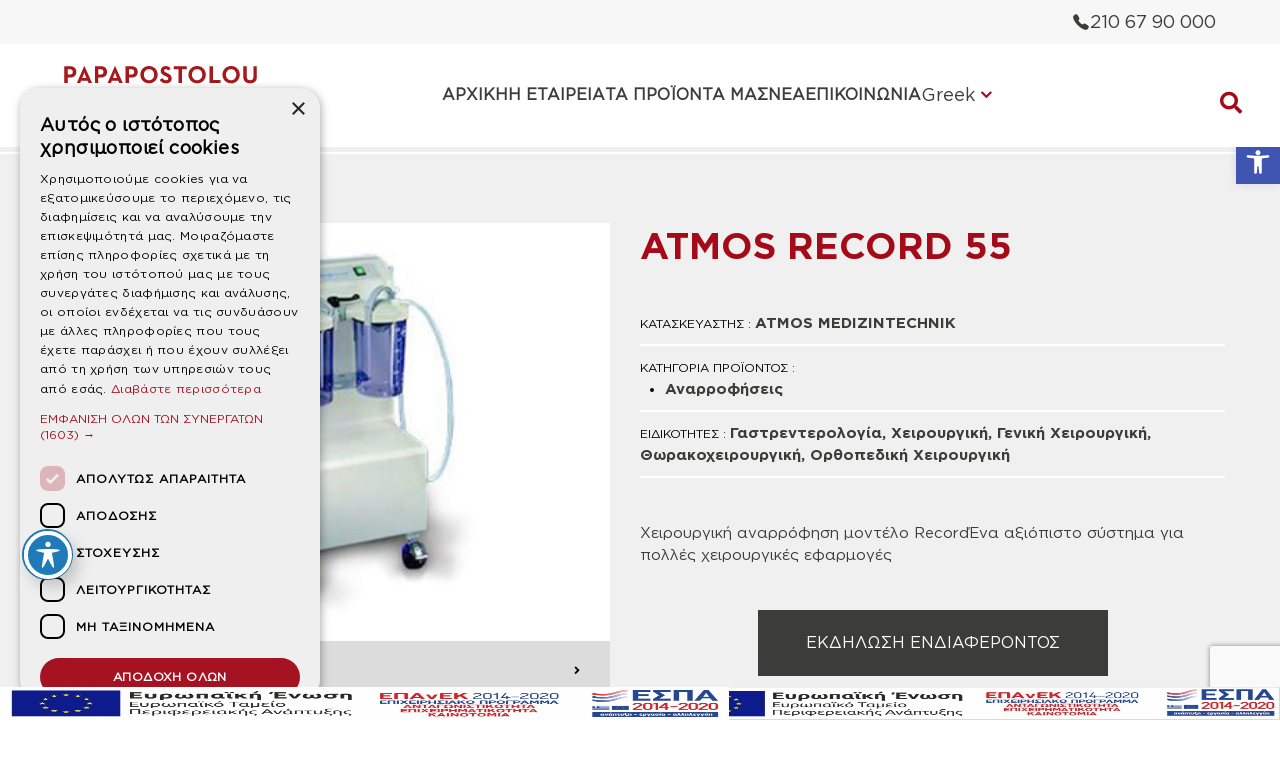

--- FILE ---
content_type: text/html; charset=UTF-8
request_url: https://www.papapostolou.gr/product/atmos-record-55/
body_size: 25456
content:
<!DOCTYPE html>
<html xml:lang="el" lang="el">

<head>
<!-- Google Tag Manager -->
<script>(function(w,d,s,l,i){w[l]=w[l]||[];w[l].push({'gtm.start':
new Date().getTime(),event:'gtm.js'});var f=d.getElementsByTagName(s)[0],
j=d.createElement(s),dl=l!='dataLayer'?'&l='+l:'';j.async=true;j.src=
'https://www.googletagmanager.com/gtm.js?id='+i+dl;f.parentNode.insertBefore(j,f);
})(window,document,'script','dataLayer','GTM-KB9SXCDB');</script>
<!-- End Google Tag Manager -->	
<meta http-equiv="Content-Type" content="text/html; charset=utf-8">
<!-- Google tag (gtag.js) -->
<script async src="https://www.googletagmanager.com/gtag/js?id=AW-973238335">
</script>
<script>
  window.dataLayer = window.dataLayer || [];
  function gtag(){dataLayer.push(arguments);}
  gtag('js', new Date());

  gtag('config', 'AW-973238335');
</script>

<!-- Google Tag Manager -->
<script>(function(w,d,s,l,i){w[l]=w[l]||[];w[l].push({'gtm.start':
new Date().getTime(),event:'gtm.js'});var f=d.getElementsByTagName(s)[0],
j=d.createElement(s),dl=l!='dataLayer'?'&l='+l:'';j.async=true;j.src=
'https://www.googletagmanager.com/gtm.js?id='+i+dl;f.parentNode.insertBefore(j,f);
})(window,document,'script','dataLayer','GTM-P9HLWMMP');</script>
<!-- End Google Tag Manager -->
	

<link rel="icon" href="https://www.papapostolou.gr/wp-content/uploads/2018/11/PAPAPOSTOLOU_LOGO_FAVICON.png">
	<meta http-equiv="x-ua-compatible" content="IE=Edge"> 
	
	<meta name="viewport" content="width=device-width,initial-scale=1.0">
	
	
	<link rel="stylesheet" href="https://www.papapostolou.gr/wp-content/themes/trmgs/style.css?v=9339607" type="text/css" media="all">
	<link rel="stylesheet" href="https://www.papapostolou.gr/wp-content/themes/trmgs/fontawesome/css/font-awesome.min.css" type="text/css" media="all">
		
	<script type="text/javascript" charset="UTF-8" src="//cdn.cookie-script.com/s/5f77e3f6e84a8e3a1ac45b7435c3e314.js"></script>
	<link rel="stylesheet" href="https://ajax.googleapis.com/ajax/libs/jqueryui/1.12.1/themes/smoothness/jquery-ui.css">
	<script src="https://ajax.googleapis.com/ajax/libs/jquery/3.1.1/jquery.min.js"></script>
	<script src="https://ajax.googleapis.com/ajax/libs/jqueryui/1.12.1/jquery-ui.min.js" ></script>
	<script type="module" src="https://unpkg.com/ionicons@7.1.0/dist/ionicons/ionicons.esm.js"></script>
<script nomodule src="https://unpkg.com/ionicons@7.1.0/dist/ionicons/ionicons.js"></script>
	
	<link rel="stylesheet" href="https://use.fontawesome.com/releases/v5.0.13/css/all.css" integrity="sha384-DNOHZ68U8hZfKXOrtjWvjxusGo9WQnrNx2sqG0tfsghAvtVlRW3tvkXWZh58N9jp" crossorigin="anonymous">
	<style>
	html{margin:0px !important;}
	</style>
	<meta name='robots' content='index, follow, max-image-preview:large, max-snippet:-1, max-video-preview:-1' />
	<style>img:is([sizes="auto" i], [sizes^="auto," i]) { contain-intrinsic-size: 3000px 1500px }</style>
	
	<!-- This site is optimized with the Yoast SEO Premium plugin v25.3.1 (Yoast SEO v25.3.1) - https://yoast.com/wordpress/plugins/seo/ -->
	<title>ATMOS RECORD 55 - ΠΑΠΑΠΟΣΤΟΛΟΥ</title>
	<meta name="description" content="Χειρουργική αναρρόφηση μοντέλο RecordΈνα αξιόπιστο σύστημα για πολλές χειρουργικές εφαρμογές" />
	<link rel="canonical" href="https://www.papapostolou.gr/product/atmos-record-55/" />
	<meta property="og:locale" content="en_US" />
	<meta property="og:type" content="product" />
	<meta property="og:title" content="ATMOS RECORD 55" />
	<meta property="og:description" content="Χειρουργική αναρρόφηση μοντέλο RecordΈνα αξιόπιστο σύστημα για πολλές χειρουργικές εφαρμογές" />
	<meta property="og:url" content="https://www.papapostolou.gr/product/atmos-record-55/" />
	<meta property="og:site_name" content="ΠΑΠΑΠΟΣΤΟΛΟΥ" />
	<meta property="article:modified_time" content="2025-12-05T12:29:02+00:00" />
	<meta property="og:image" content="https://www.papapostolou.gr/wp-content/uploads/2017/11/ATMOS-Record-55-300-x-300.jpg" />
	<meta property="og:image:width" content="300" />
	<meta property="og:image:height" content="300" />
	<meta property="og:image:type" content="image/jpeg" />
	<meta name="twitter:card" content="summary_large_image" />
	<meta name="twitter:site" content="@PapapostolouSa" />
	<meta name="twitter:label1" content="Price" />
	<meta name="twitter:data1" content="" />
	<meta name="twitter:label2" content="Availability" />
	<meta name="twitter:data2" content="In stock" />
	<script type="application/ld+json" class="yoast-schema-graph">{"@context":"https://schema.org","@graph":[{"@type":["WebPage","ItemPage"],"@id":"https://www.papapostolou.gr/product/atmos-record-55/","url":"https://www.papapostolou.gr/product/atmos-record-55/","name":"ATMOS RECORD 55 - ΠΑΠΑΠΟΣΤΟΛΟΥ","isPartOf":{"@id":"https://www.papapostolou.gr/#website"},"primaryImageOfPage":{"@id":"https://www.papapostolou.gr/product/atmos-record-55/#primaryimage"},"image":{"@id":"https://www.papapostolou.gr/product/atmos-record-55/#primaryimage"},"thumbnailUrl":"https://www.papapostolou.gr/wp-content/uploads/2017/11/ATMOS-Record-55-300-x-300.jpg","breadcrumb":{"@id":"https://www.papapostolou.gr/product/atmos-record-55/#breadcrumb"},"inLanguage":"en-US","potentialAction":{"@type":"BuyAction","target":"https://www.papapostolou.gr/product/atmos-record-55/"}},{"@type":"ImageObject","inLanguage":"en-US","@id":"https://www.papapostolou.gr/product/atmos-record-55/#primaryimage","url":"https://www.papapostolou.gr/wp-content/uploads/2017/11/ATMOS-Record-55-300-x-300.jpg","contentUrl":"https://www.papapostolou.gr/wp-content/uploads/2017/11/ATMOS-Record-55-300-x-300.jpg","width":300,"height":300,"caption":"ΑΝΑΡΡΟΦΗΣΕΙΣ"},{"@type":"BreadcrumbList","@id":"https://www.papapostolou.gr/product/atmos-record-55/#breadcrumb","itemListElement":[{"@type":"ListItem","position":1,"name":"Home","item":"https://www.papapostolou.gr/"},{"@type":"ListItem","position":2,"name":"ΤΑ ΠΡΟΪΟΝΤΑ ΜΑΣ","item":"https://www.papapostolou.gr/our-products/"},{"@type":"ListItem","position":3,"name":"ATMOS RECORD 55"}]},{"@type":"WebSite","@id":"https://www.papapostolou.gr/#website","url":"https://www.papapostolou.gr/","name":"ΠΑΠΑΠΟΣΤΟΛΟΥ","description":"Healthcare Technologies","publisher":{"@id":"https://www.papapostolou.gr/#organization"},"alternateName":"Papapostolou - Ιατρικά μηχανήματα και εξοπλισμός","potentialAction":[{"@type":"SearchAction","target":{"@type":"EntryPoint","urlTemplate":"https://www.papapostolou.gr/?s={search_term_string}"},"query-input":{"@type":"PropertyValueSpecification","valueRequired":true,"valueName":"search_term_string"}}],"inLanguage":"en-US"},{"@type":"Organization","@id":"https://www.papapostolou.gr/#organization","name":"Παπαποστόλου","url":"https://www.papapostolou.gr/","logo":{"@type":"ImageObject","inLanguage":"en-US","@id":"https://www.papapostolou.gr/#/schema/logo/image/","url":"https://www.papapostolou.gr/wp-content/uploads/2017/09/papapostolou-logo-fnl.svg","contentUrl":"https://www.papapostolou.gr/wp-content/uploads/2017/09/papapostolou-logo-fnl.svg","width":1,"height":1,"caption":"Παπαποστόλου"},"image":{"@id":"https://www.papapostolou.gr/#/schema/logo/image/"},"sameAs":["https://www.facebook.com/PapapostolouHealthcareTechnologies/","https://x.com/PapapostolouSa","https://www.youtube.com/channel/UC3ouhe95DWYpzu8EO2XEMdQ"],"vatID":"095029193"}]}</script>
	<meta property="product:price:amount" content="0.00" />
	<meta property="product:price:currency" content="GBP" />
	<meta property="og:availability" content="instock" />
	<meta property="product:availability" content="instock" />
	<meta property="product:condition" content="new" />
	<!-- / Yoast SEO Premium plugin. -->


<script>
/* <![CDATA[ */
window._wpemojiSettings = {"baseUrl":"https:\/\/s.w.org\/images\/core\/emoji\/16.0.1\/72x72\/","ext":".png","svgUrl":"https:\/\/s.w.org\/images\/core\/emoji\/16.0.1\/svg\/","svgExt":".svg","source":{"concatemoji":"https:\/\/www.papapostolou.gr\/wp-includes\/js\/wp-emoji-release.min.js?ver=6.8.3"}};
/*! This file is auto-generated */
!function(s,n){var o,i,e;function c(e){try{var t={supportTests:e,timestamp:(new Date).valueOf()};sessionStorage.setItem(o,JSON.stringify(t))}catch(e){}}function p(e,t,n){e.clearRect(0,0,e.canvas.width,e.canvas.height),e.fillText(t,0,0);var t=new Uint32Array(e.getImageData(0,0,e.canvas.width,e.canvas.height).data),a=(e.clearRect(0,0,e.canvas.width,e.canvas.height),e.fillText(n,0,0),new Uint32Array(e.getImageData(0,0,e.canvas.width,e.canvas.height).data));return t.every(function(e,t){return e===a[t]})}function u(e,t){e.clearRect(0,0,e.canvas.width,e.canvas.height),e.fillText(t,0,0);for(var n=e.getImageData(16,16,1,1),a=0;a<n.data.length;a++)if(0!==n.data[a])return!1;return!0}function f(e,t,n,a){switch(t){case"flag":return n(e,"\ud83c\udff3\ufe0f\u200d\u26a7\ufe0f","\ud83c\udff3\ufe0f\u200b\u26a7\ufe0f")?!1:!n(e,"\ud83c\udde8\ud83c\uddf6","\ud83c\udde8\u200b\ud83c\uddf6")&&!n(e,"\ud83c\udff4\udb40\udc67\udb40\udc62\udb40\udc65\udb40\udc6e\udb40\udc67\udb40\udc7f","\ud83c\udff4\u200b\udb40\udc67\u200b\udb40\udc62\u200b\udb40\udc65\u200b\udb40\udc6e\u200b\udb40\udc67\u200b\udb40\udc7f");case"emoji":return!a(e,"\ud83e\udedf")}return!1}function g(e,t,n,a){var r="undefined"!=typeof WorkerGlobalScope&&self instanceof WorkerGlobalScope?new OffscreenCanvas(300,150):s.createElement("canvas"),o=r.getContext("2d",{willReadFrequently:!0}),i=(o.textBaseline="top",o.font="600 32px Arial",{});return e.forEach(function(e){i[e]=t(o,e,n,a)}),i}function t(e){var t=s.createElement("script");t.src=e,t.defer=!0,s.head.appendChild(t)}"undefined"!=typeof Promise&&(o="wpEmojiSettingsSupports",i=["flag","emoji"],n.supports={everything:!0,everythingExceptFlag:!0},e=new Promise(function(e){s.addEventListener("DOMContentLoaded",e,{once:!0})}),new Promise(function(t){var n=function(){try{var e=JSON.parse(sessionStorage.getItem(o));if("object"==typeof e&&"number"==typeof e.timestamp&&(new Date).valueOf()<e.timestamp+604800&&"object"==typeof e.supportTests)return e.supportTests}catch(e){}return null}();if(!n){if("undefined"!=typeof Worker&&"undefined"!=typeof OffscreenCanvas&&"undefined"!=typeof URL&&URL.createObjectURL&&"undefined"!=typeof Blob)try{var e="postMessage("+g.toString()+"("+[JSON.stringify(i),f.toString(),p.toString(),u.toString()].join(",")+"));",a=new Blob([e],{type:"text/javascript"}),r=new Worker(URL.createObjectURL(a),{name:"wpTestEmojiSupports"});return void(r.onmessage=function(e){c(n=e.data),r.terminate(),t(n)})}catch(e){}c(n=g(i,f,p,u))}t(n)}).then(function(e){for(var t in e)n.supports[t]=e[t],n.supports.everything=n.supports.everything&&n.supports[t],"flag"!==t&&(n.supports.everythingExceptFlag=n.supports.everythingExceptFlag&&n.supports[t]);n.supports.everythingExceptFlag=n.supports.everythingExceptFlag&&!n.supports.flag,n.DOMReady=!1,n.readyCallback=function(){n.DOMReady=!0}}).then(function(){return e}).then(function(){var e;n.supports.everything||(n.readyCallback(),(e=n.source||{}).concatemoji?t(e.concatemoji):e.wpemoji&&e.twemoji&&(t(e.twemoji),t(e.wpemoji)))}))}((window,document),window._wpemojiSettings);
/* ]]> */
</script>
<style id='wp-emoji-styles-inline-css'>

	img.wp-smiley, img.emoji {
		display: inline !important;
		border: none !important;
		box-shadow: none !important;
		height: 1em !important;
		width: 1em !important;
		margin: 0 0.07em !important;
		vertical-align: -0.1em !important;
		background: none !important;
		padding: 0 !important;
	}
</style>
<link rel='stylesheet' id='wp-block-library-css' href='https://www.papapostolou.gr/wp-includes/css/dist/block-library/style.min.css?ver=6.8.3' media='all' />
<style id='classic-theme-styles-inline-css'>
/*! This file is auto-generated */
.wp-block-button__link{color:#fff;background-color:#32373c;border-radius:9999px;box-shadow:none;text-decoration:none;padding:calc(.667em + 2px) calc(1.333em + 2px);font-size:1.125em}.wp-block-file__button{background:#32373c;color:#fff;text-decoration:none}
</style>
<style id='global-styles-inline-css'>
:root{--wp--preset--aspect-ratio--square: 1;--wp--preset--aspect-ratio--4-3: 4/3;--wp--preset--aspect-ratio--3-4: 3/4;--wp--preset--aspect-ratio--3-2: 3/2;--wp--preset--aspect-ratio--2-3: 2/3;--wp--preset--aspect-ratio--16-9: 16/9;--wp--preset--aspect-ratio--9-16: 9/16;--wp--preset--color--black: #000000;--wp--preset--color--cyan-bluish-gray: #abb8c3;--wp--preset--color--white: #ffffff;--wp--preset--color--pale-pink: #f78da7;--wp--preset--color--vivid-red: #cf2e2e;--wp--preset--color--luminous-vivid-orange: #ff6900;--wp--preset--color--luminous-vivid-amber: #fcb900;--wp--preset--color--light-green-cyan: #7bdcb5;--wp--preset--color--vivid-green-cyan: #00d084;--wp--preset--color--pale-cyan-blue: #8ed1fc;--wp--preset--color--vivid-cyan-blue: #0693e3;--wp--preset--color--vivid-purple: #9b51e0;--wp--preset--gradient--vivid-cyan-blue-to-vivid-purple: linear-gradient(135deg,rgba(6,147,227,1) 0%,rgb(155,81,224) 100%);--wp--preset--gradient--light-green-cyan-to-vivid-green-cyan: linear-gradient(135deg,rgb(122,220,180) 0%,rgb(0,208,130) 100%);--wp--preset--gradient--luminous-vivid-amber-to-luminous-vivid-orange: linear-gradient(135deg,rgba(252,185,0,1) 0%,rgba(255,105,0,1) 100%);--wp--preset--gradient--luminous-vivid-orange-to-vivid-red: linear-gradient(135deg,rgba(255,105,0,1) 0%,rgb(207,46,46) 100%);--wp--preset--gradient--very-light-gray-to-cyan-bluish-gray: linear-gradient(135deg,rgb(238,238,238) 0%,rgb(169,184,195) 100%);--wp--preset--gradient--cool-to-warm-spectrum: linear-gradient(135deg,rgb(74,234,220) 0%,rgb(151,120,209) 20%,rgb(207,42,186) 40%,rgb(238,44,130) 60%,rgb(251,105,98) 80%,rgb(254,248,76) 100%);--wp--preset--gradient--blush-light-purple: linear-gradient(135deg,rgb(255,206,236) 0%,rgb(152,150,240) 100%);--wp--preset--gradient--blush-bordeaux: linear-gradient(135deg,rgb(254,205,165) 0%,rgb(254,45,45) 50%,rgb(107,0,62) 100%);--wp--preset--gradient--luminous-dusk: linear-gradient(135deg,rgb(255,203,112) 0%,rgb(199,81,192) 50%,rgb(65,88,208) 100%);--wp--preset--gradient--pale-ocean: linear-gradient(135deg,rgb(255,245,203) 0%,rgb(182,227,212) 50%,rgb(51,167,181) 100%);--wp--preset--gradient--electric-grass: linear-gradient(135deg,rgb(202,248,128) 0%,rgb(113,206,126) 100%);--wp--preset--gradient--midnight: linear-gradient(135deg,rgb(2,3,129) 0%,rgb(40,116,252) 100%);--wp--preset--font-size--small: 13px;--wp--preset--font-size--medium: 20px;--wp--preset--font-size--large: 36px;--wp--preset--font-size--x-large: 42px;--wp--preset--spacing--20: 0.44rem;--wp--preset--spacing--30: 0.67rem;--wp--preset--spacing--40: 1rem;--wp--preset--spacing--50: 1.5rem;--wp--preset--spacing--60: 2.25rem;--wp--preset--spacing--70: 3.38rem;--wp--preset--spacing--80: 5.06rem;--wp--preset--shadow--natural: 6px 6px 9px rgba(0, 0, 0, 0.2);--wp--preset--shadow--deep: 12px 12px 50px rgba(0, 0, 0, 0.4);--wp--preset--shadow--sharp: 6px 6px 0px rgba(0, 0, 0, 0.2);--wp--preset--shadow--outlined: 6px 6px 0px -3px rgba(255, 255, 255, 1), 6px 6px rgba(0, 0, 0, 1);--wp--preset--shadow--crisp: 6px 6px 0px rgba(0, 0, 0, 1);}:where(.is-layout-flex){gap: 0.5em;}:where(.is-layout-grid){gap: 0.5em;}body .is-layout-flex{display: flex;}.is-layout-flex{flex-wrap: wrap;align-items: center;}.is-layout-flex > :is(*, div){margin: 0;}body .is-layout-grid{display: grid;}.is-layout-grid > :is(*, div){margin: 0;}:where(.wp-block-columns.is-layout-flex){gap: 2em;}:where(.wp-block-columns.is-layout-grid){gap: 2em;}:where(.wp-block-post-template.is-layout-flex){gap: 1.25em;}:where(.wp-block-post-template.is-layout-grid){gap: 1.25em;}.has-black-color{color: var(--wp--preset--color--black) !important;}.has-cyan-bluish-gray-color{color: var(--wp--preset--color--cyan-bluish-gray) !important;}.has-white-color{color: var(--wp--preset--color--white) !important;}.has-pale-pink-color{color: var(--wp--preset--color--pale-pink) !important;}.has-vivid-red-color{color: var(--wp--preset--color--vivid-red) !important;}.has-luminous-vivid-orange-color{color: var(--wp--preset--color--luminous-vivid-orange) !important;}.has-luminous-vivid-amber-color{color: var(--wp--preset--color--luminous-vivid-amber) !important;}.has-light-green-cyan-color{color: var(--wp--preset--color--light-green-cyan) !important;}.has-vivid-green-cyan-color{color: var(--wp--preset--color--vivid-green-cyan) !important;}.has-pale-cyan-blue-color{color: var(--wp--preset--color--pale-cyan-blue) !important;}.has-vivid-cyan-blue-color{color: var(--wp--preset--color--vivid-cyan-blue) !important;}.has-vivid-purple-color{color: var(--wp--preset--color--vivid-purple) !important;}.has-black-background-color{background-color: var(--wp--preset--color--black) !important;}.has-cyan-bluish-gray-background-color{background-color: var(--wp--preset--color--cyan-bluish-gray) !important;}.has-white-background-color{background-color: var(--wp--preset--color--white) !important;}.has-pale-pink-background-color{background-color: var(--wp--preset--color--pale-pink) !important;}.has-vivid-red-background-color{background-color: var(--wp--preset--color--vivid-red) !important;}.has-luminous-vivid-orange-background-color{background-color: var(--wp--preset--color--luminous-vivid-orange) !important;}.has-luminous-vivid-amber-background-color{background-color: var(--wp--preset--color--luminous-vivid-amber) !important;}.has-light-green-cyan-background-color{background-color: var(--wp--preset--color--light-green-cyan) !important;}.has-vivid-green-cyan-background-color{background-color: var(--wp--preset--color--vivid-green-cyan) !important;}.has-pale-cyan-blue-background-color{background-color: var(--wp--preset--color--pale-cyan-blue) !important;}.has-vivid-cyan-blue-background-color{background-color: var(--wp--preset--color--vivid-cyan-blue) !important;}.has-vivid-purple-background-color{background-color: var(--wp--preset--color--vivid-purple) !important;}.has-black-border-color{border-color: var(--wp--preset--color--black) !important;}.has-cyan-bluish-gray-border-color{border-color: var(--wp--preset--color--cyan-bluish-gray) !important;}.has-white-border-color{border-color: var(--wp--preset--color--white) !important;}.has-pale-pink-border-color{border-color: var(--wp--preset--color--pale-pink) !important;}.has-vivid-red-border-color{border-color: var(--wp--preset--color--vivid-red) !important;}.has-luminous-vivid-orange-border-color{border-color: var(--wp--preset--color--luminous-vivid-orange) !important;}.has-luminous-vivid-amber-border-color{border-color: var(--wp--preset--color--luminous-vivid-amber) !important;}.has-light-green-cyan-border-color{border-color: var(--wp--preset--color--light-green-cyan) !important;}.has-vivid-green-cyan-border-color{border-color: var(--wp--preset--color--vivid-green-cyan) !important;}.has-pale-cyan-blue-border-color{border-color: var(--wp--preset--color--pale-cyan-blue) !important;}.has-vivid-cyan-blue-border-color{border-color: var(--wp--preset--color--vivid-cyan-blue) !important;}.has-vivid-purple-border-color{border-color: var(--wp--preset--color--vivid-purple) !important;}.has-vivid-cyan-blue-to-vivid-purple-gradient-background{background: var(--wp--preset--gradient--vivid-cyan-blue-to-vivid-purple) !important;}.has-light-green-cyan-to-vivid-green-cyan-gradient-background{background: var(--wp--preset--gradient--light-green-cyan-to-vivid-green-cyan) !important;}.has-luminous-vivid-amber-to-luminous-vivid-orange-gradient-background{background: var(--wp--preset--gradient--luminous-vivid-amber-to-luminous-vivid-orange) !important;}.has-luminous-vivid-orange-to-vivid-red-gradient-background{background: var(--wp--preset--gradient--luminous-vivid-orange-to-vivid-red) !important;}.has-very-light-gray-to-cyan-bluish-gray-gradient-background{background: var(--wp--preset--gradient--very-light-gray-to-cyan-bluish-gray) !important;}.has-cool-to-warm-spectrum-gradient-background{background: var(--wp--preset--gradient--cool-to-warm-spectrum) !important;}.has-blush-light-purple-gradient-background{background: var(--wp--preset--gradient--blush-light-purple) !important;}.has-blush-bordeaux-gradient-background{background: var(--wp--preset--gradient--blush-bordeaux) !important;}.has-luminous-dusk-gradient-background{background: var(--wp--preset--gradient--luminous-dusk) !important;}.has-pale-ocean-gradient-background{background: var(--wp--preset--gradient--pale-ocean) !important;}.has-electric-grass-gradient-background{background: var(--wp--preset--gradient--electric-grass) !important;}.has-midnight-gradient-background{background: var(--wp--preset--gradient--midnight) !important;}.has-small-font-size{font-size: var(--wp--preset--font-size--small) !important;}.has-medium-font-size{font-size: var(--wp--preset--font-size--medium) !important;}.has-large-font-size{font-size: var(--wp--preset--font-size--large) !important;}.has-x-large-font-size{font-size: var(--wp--preset--font-size--x-large) !important;}
:where(.wp-block-post-template.is-layout-flex){gap: 1.25em;}:where(.wp-block-post-template.is-layout-grid){gap: 1.25em;}
:where(.wp-block-columns.is-layout-flex){gap: 2em;}:where(.wp-block-columns.is-layout-grid){gap: 2em;}
:root :where(.wp-block-pullquote){font-size: 1.5em;line-height: 1.6;}
</style>
<link rel='stylesheet' id='contact-form-7-css' href='https://www.papapostolou.gr/wp-content/plugins/contact-form-7/includes/css/styles.css?ver=6.0.6' media='all' />
<link rel='stylesheet' id='sr7css-css' href='//www.papapostolou.gr/wp-content/plugins/revslider/public/css/sr7.css?ver=6.7.18' media='all' />
<link rel='stylesheet' id='woocommerce-layout-css' href='https://www.papapostolou.gr/wp-content/plugins/woocommerce/assets/css/woocommerce-layout.css?ver=9.9.6' media='all' />
<link rel='stylesheet' id='woocommerce-smallscreen-css' href='https://www.papapostolou.gr/wp-content/plugins/woocommerce/assets/css/woocommerce-smallscreen.css?ver=9.9.6' media='only screen and (max-width: 768px)' />
<link rel='stylesheet' id='woocommerce-general-css' href='https://www.papapostolou.gr/wp-content/plugins/woocommerce/assets/css/woocommerce.css?ver=9.9.6' media='all' />
<style id='woocommerce-inline-inline-css'>
.woocommerce form .form-row .required { visibility: visible; }
</style>
<link rel='stylesheet' id='acwp-main-css-css' href='https://www.papapostolou.gr/wp-content/plugins/accessible-poetry/assets/css/main.css?ver=6.8.3' media='all' />
<link rel='stylesheet' id='pojo-a11y-css' href='https://www.papapostolou.gr/wp-content/plugins/pojo-accessibility/modules/legacy/assets/css/style.min.css?ver=1.0.0' media='all' />
<link rel='stylesheet' id='brands-styles-css' href='https://www.papapostolou.gr/wp-content/plugins/woocommerce/assets/css/brands.css?ver=9.9.6' media='all' />
<style id='akismet-widget-style-inline-css'>

			.a-stats {
				--akismet-color-mid-green: #357b49;
				--akismet-color-white: #fff;
				--akismet-color-light-grey: #f6f7f7;

				max-width: 350px;
				width: auto;
			}

			.a-stats * {
				all: unset;
				box-sizing: border-box;
			}

			.a-stats strong {
				font-weight: 600;
			}

			.a-stats a.a-stats__link,
			.a-stats a.a-stats__link:visited,
			.a-stats a.a-stats__link:active {
				background: var(--akismet-color-mid-green);
				border: none;
				box-shadow: none;
				border-radius: 8px;
				color: var(--akismet-color-white);
				cursor: pointer;
				display: block;
				font-family: -apple-system, BlinkMacSystemFont, 'Segoe UI', 'Roboto', 'Oxygen-Sans', 'Ubuntu', 'Cantarell', 'Helvetica Neue', sans-serif;
				font-weight: 500;
				padding: 12px;
				text-align: center;
				text-decoration: none;
				transition: all 0.2s ease;
			}

			/* Extra specificity to deal with TwentyTwentyOne focus style */
			.widget .a-stats a.a-stats__link:focus {
				background: var(--akismet-color-mid-green);
				color: var(--akismet-color-white);
				text-decoration: none;
			}

			.a-stats a.a-stats__link:hover {
				filter: brightness(110%);
				box-shadow: 0 4px 12px rgba(0, 0, 0, 0.06), 0 0 2px rgba(0, 0, 0, 0.16);
			}

			.a-stats .count {
				color: var(--akismet-color-white);
				display: block;
				font-size: 1.5em;
				line-height: 1.4;
				padding: 0 13px;
				white-space: nowrap;
			}
		
</style>
<link rel='stylesheet' id='__EPYT__style-css' href='https://www.papapostolou.gr/wp-content/plugins/youtube-embed-plus/styles/ytprefs.min.css?ver=14.2.3' media='all' />
<style id='__EPYT__style-inline-css'>

                .epyt-gallery-thumb {
                        width: 33.333%;
                }
                
</style>
<script src="//www.papapostolou.gr/wp-content/plugins/revslider/public/js/libs/tptools.js?ver=6.7.18" id="tp-tools-js" async="async" data-wp-strategy="async"></script>
<script src="//www.papapostolou.gr/wp-content/plugins/revslider/public/js/sr7.js?ver=6.7.18" id="sr7-js" async="async" data-wp-strategy="async"></script>
<script src="https://www.papapostolou.gr/wp-includes/js/jquery/jquery.min.js?ver=3.7.1" id="jquery-core-js"></script>
<script src="https://www.papapostolou.gr/wp-includes/js/jquery/jquery-migrate.min.js?ver=3.4.1" id="jquery-migrate-js"></script>
<script src="https://www.papapostolou.gr/wp-content/plugins/woocommerce/assets/js/jquery-blockui/jquery.blockUI.min.js?ver=2.7.0-wc.9.9.6" id="jquery-blockui-js" data-wp-strategy="defer"></script>
<script id="wc-add-to-cart-js-extra">
/* <![CDATA[ */
var wc_add_to_cart_params = {"ajax_url":"\/wp-admin\/admin-ajax.php","wc_ajax_url":"\/?wc-ajax=%%endpoint%%","i18n_view_cart":"View cart","cart_url":"https:\/\/www.papapostolou.gr\/cart\/","is_cart":"","cart_redirect_after_add":"no"};
/* ]]> */
</script>
<script src="https://www.papapostolou.gr/wp-content/plugins/woocommerce/assets/js/frontend/add-to-cart.min.js?ver=9.9.6" id="wc-add-to-cart-js" data-wp-strategy="defer"></script>
<script id="wc-single-product-js-extra">
/* <![CDATA[ */
var wc_single_product_params = {"i18n_required_rating_text":"Please select a rating","i18n_rating_options":["1 of 5 stars","2 of 5 stars","3 of 5 stars","4 of 5 stars","5 of 5 stars"],"i18n_product_gallery_trigger_text":"View full-screen image gallery","review_rating_required":"yes","flexslider":{"rtl":false,"animation":"slide","smoothHeight":true,"directionNav":false,"controlNav":"thumbnails","slideshow":false,"animationSpeed":500,"animationLoop":false,"allowOneSlide":false},"zoom_enabled":"","zoom_options":[],"photoswipe_enabled":"","photoswipe_options":{"shareEl":false,"closeOnScroll":false,"history":false,"hideAnimationDuration":0,"showAnimationDuration":0},"flexslider_enabled":""};
/* ]]> */
</script>
<script src="https://www.papapostolou.gr/wp-content/plugins/woocommerce/assets/js/frontend/single-product.min.js?ver=9.9.6" id="wc-single-product-js" defer="defer" data-wp-strategy="defer"></script>
<script src="https://www.papapostolou.gr/wp-content/plugins/woocommerce/assets/js/js-cookie/js.cookie.min.js?ver=2.1.4-wc.9.9.6" id="js-cookie-js" defer="defer" data-wp-strategy="defer"></script>
<script id="woocommerce-js-extra">
/* <![CDATA[ */
var woocommerce_params = {"ajax_url":"\/wp-admin\/admin-ajax.php","wc_ajax_url":"\/?wc-ajax=%%endpoint%%","i18n_password_show":"Show password","i18n_password_hide":"Hide password"};
/* ]]> */
</script>
<script src="https://www.papapostolou.gr/wp-content/plugins/woocommerce/assets/js/frontend/woocommerce.min.js?ver=9.9.6" id="woocommerce-js" defer="defer" data-wp-strategy="defer"></script>
<script src="https://www.papapostolou.gr/wp-content/plugins/js_composer/assets/js/vendors/woocommerce-add-to-cart.js?ver=6.10.0" id="vc_woocommerce-add-to-cart-js-js"></script>
<script id="__ytprefs__-js-extra">
/* <![CDATA[ */
var _EPYT_ = {"ajaxurl":"https:\/\/www.papapostolou.gr\/wp-admin\/admin-ajax.php","security":"5257f17046","gallery_scrolloffset":"20","eppathtoscripts":"https:\/\/www.papapostolou.gr\/wp-content\/plugins\/youtube-embed-plus\/scripts\/","eppath":"https:\/\/www.papapostolou.gr\/wp-content\/plugins\/youtube-embed-plus\/","epresponsiveselector":"[\"iframe.__youtube_prefs_widget__\"]","epdovol":"1","version":"14.2.3","evselector":"iframe.__youtube_prefs__[src], iframe[src*=\"youtube.com\/embed\/\"], iframe[src*=\"youtube-nocookie.com\/embed\/\"]","ajax_compat":"","maxres_facade":"eager","ytapi_load":"light","pause_others":"","stopMobileBuffer":"1","facade_mode":"","not_live_on_channel":""};
/* ]]> */
</script>
<script src="https://www.papapostolou.gr/wp-content/plugins/youtube-embed-plus/scripts/ytprefs.min.js?ver=14.2.3" id="__ytprefs__-js"></script>
<link rel="https://api.w.org/" href="https://www.papapostolou.gr/wp-json/" /><link rel="alternate" title="JSON" type="application/json" href="https://www.papapostolou.gr/wp-json/wp/v2/product/8519" /><link rel="EditURI" type="application/rsd+xml" title="RSD" href="https://www.papapostolou.gr/xmlrpc.php?rsd" />
<meta name="generator" content="WordPress 6.8.3" />
<meta name="generator" content="WooCommerce 9.9.6" />
<link rel='shortlink' href='https://www.papapostolou.gr/?p=8519' />
<link rel="alternate" title="oEmbed (JSON)" type="application/json+oembed" href="https://www.papapostolou.gr/wp-json/oembed/1.0/embed?url=https%3A%2F%2Fwww.papapostolou.gr%2Fproduct%2Fatmos-record-55%2F" />
<link rel="alternate" title="oEmbed (XML)" type="text/xml+oembed" href="https://www.papapostolou.gr/wp-json/oembed/1.0/embed?url=https%3A%2F%2Fwww.papapostolou.gr%2Fproduct%2Fatmos-record-55%2F&#038;format=xml" />
<style>
#pojo-a11y-toolbar .pojo-a11y-toolbar-toggle a{ background-color: #4054b2;	color: #ffffff;}
#pojo-a11y-toolbar .pojo-a11y-toolbar-overlay, #pojo-a11y-toolbar .pojo-a11y-toolbar-overlay ul.pojo-a11y-toolbar-items.pojo-a11y-links{ border-color: #4054b2;}
body.pojo-a11y-focusable a:focus{ outline-style: solid !important;	outline-width: 1px !important;	outline-color: #FF0000 !important;}
#pojo-a11y-toolbar{ top: 140px !important;}
#pojo-a11y-toolbar .pojo-a11y-toolbar-overlay{ background-color: #ffffff;}
#pojo-a11y-toolbar .pojo-a11y-toolbar-overlay ul.pojo-a11y-toolbar-items li.pojo-a11y-toolbar-item a, #pojo-a11y-toolbar .pojo-a11y-toolbar-overlay p.pojo-a11y-toolbar-title{ color: #333333;}
#pojo-a11y-toolbar .pojo-a11y-toolbar-overlay ul.pojo-a11y-toolbar-items li.pojo-a11y-toolbar-item a.active{ background-color: #4054b2;	color: #ffffff;}
@media (max-width: 767px) { #pojo-a11y-toolbar { top: 100px !important; } }</style>	<noscript><style>.woocommerce-product-gallery{ opacity: 1 !important; }</style></noscript>
	<meta name="generator" content="Powered by WPBakery Page Builder - drag and drop page builder for WordPress."/>
<link rel="preconnect" href="https://fonts.googleapis.com">
<link rel="preconnect" href="https://fonts.gstatic.com/" crossorigin>
<meta name="generator" content="Powered by Slider Revolution 6.7.18 - responsive, Mobile-Friendly Slider Plugin for WordPress with comfortable drag and drop interface." />
<script>
	window._tpt			??= {};
	window.SR7			??= {};
	_tpt.R				??= {};
	_tpt.R.fonts		??= {};
	_tpt.R.fonts.customFonts??= {};
	SR7.devMode			=  false;
	SR7.F 				??= {};
	SR7.G				??= {};
	SR7.LIB				??= {};
	SR7.E				??= {};
	SR7.E.gAddons		??= {};
	SR7.E.php 			??= {};
	SR7.E.nonce			= '3ee2632633';
	SR7.E.ajaxurl		= 'https://www.papapostolou.gr/wp-admin/admin-ajax.php';
	SR7.E.resturl		= 'https://www.papapostolou.gr/wp-json/';
	SR7.E.slug_path		= 'revslider/revslider.php';
	SR7.E.slug			= 'revslider';
	SR7.E.plugin_url	= 'https://www.papapostolou.gr/wp-content/plugins/revslider/';
	SR7.E.wp_plugin_url = 'https://www.papapostolou.gr/wp-content/plugins/';
	SR7.E.revision		= '6.7.18';
	SR7.E.fontBaseUrl	= '//fonts.googleapis.com/css2?family=';
	SR7.G.breakPoints 	= [1240,1024,778,480];
	SR7.E.modules 		= ['module','page','slide','layer','draw','animate','srtools','canvas','defaults','carousel','navigation','media','modifiers','migration'];
	SR7.E.libs 			= ['WEBGL'];
	SR7.E.css 			= ['csslp','cssbtns','cssfilters','cssnav','cssmedia'];
	SR7.E.resources		= {};
	SR7.JSON			??= {};
/*! Slider Revolution 7.0 - Page Processor */
!function(){"use strict";window.SR7??={},window._tpt??={},SR7.version="Slider Revolution 6.7.16",_tpt.getWinDim=function(t){_tpt.screenHeightWithUrlBar??=window.innerHeight;let e=SR7.F?.modal?.visible&&SR7.M[SR7.F.module.getIdByAlias(SR7.F.modal.requested)];_tpt.scrollBar=window.innerWidth!==document.documentElement.clientWidth||e&&window.innerWidth!==e.c.module.clientWidth,_tpt.winW=window.innerWidth-(_tpt.scrollBar||"prepare"==t?_tpt.scrollBarW??_tpt.mesureScrollBar():0),_tpt.winH=window.innerHeight,_tpt.winWAll=document.documentElement.clientWidth},_tpt.getResponsiveLevel=function(t,e){SR7.M[e];return _tpt.closestGE(t,_tpt.winWAll)},_tpt.mesureScrollBar=function(){let t=document.createElement("div");return t.className="RSscrollbar-measure",t.style.width="100px",t.style.height="100px",t.style.overflow="scroll",t.style.position="absolute",t.style.top="-9999px",document.body.appendChild(t),_tpt.scrollBarW=t.offsetWidth-t.clientWidth,document.body.removeChild(t),_tpt.scrollBarW},_tpt.loadCSS=async function(t,e,s){return s?_tpt.R.fonts.required[e].status=1:(_tpt.R[e]??={},_tpt.R[e].status=1),new Promise(((n,i)=>{if(_tpt.isStylesheetLoaded(t))s?_tpt.R.fonts.required[e].status=2:_tpt.R[e].status=2,n();else{const l=document.createElement("link");l.rel="stylesheet";let o="text",r="css";l["type"]=o+"/"+r,l.href=t,l.onload=()=>{s?_tpt.R.fonts.required[e].status=2:_tpt.R[e].status=2,n()},l.onerror=()=>{s?_tpt.R.fonts.required[e].status=3:_tpt.R[e].status=3,i(new Error(`Failed to load CSS: ${t}`))},document.head.appendChild(l)}}))},_tpt.addContainer=function(t){const{tag:e="div",id:s,class:n,datas:i,textContent:l,iHTML:o}=t,r=document.createElement(e);if(s&&""!==s&&(r.id=s),n&&""!==n&&(r.className=n),i)for(const[t,e]of Object.entries(i))"style"==t?r.style.cssText=e:r.setAttribute(`data-${t}`,e);return l&&(r.textContent=l),o&&(r.innerHTML=o),r},_tpt.collector=function(){return{fragment:new DocumentFragment,add(t){var e=_tpt.addContainer(t);return this.fragment.appendChild(e),e},append(t){t.appendChild(this.fragment)}}},_tpt.isStylesheetLoaded=function(t){let e=t.split("?")[0];return Array.from(document.querySelectorAll('link[rel="stylesheet"], link[rel="preload"]')).some((t=>t.href.split("?")[0]===e))},_tpt.preloader={requests:new Map,preloaderTemplates:new Map,show:function(t,e){if(!e||!t)return;const{type:s,color:n}=e;if(s<0||"off"==s)return;const i=`preloader_${s}`;let l=this.preloaderTemplates.get(i);l||(l=this.build(s,n),this.preloaderTemplates.set(i,l)),this.requests.has(t)||this.requests.set(t,{count:0});const o=this.requests.get(t);clearTimeout(o.timer),o.count++,1===o.count&&(o.timer=setTimeout((()=>{o.preloaderClone=l.cloneNode(!0),o.anim&&o.anim.kill(),void 0!==_tpt.gsap?o.anim=_tpt.gsap.fromTo(o.preloaderClone,1,{opacity:0},{opacity:1}):o.preloaderClone.classList.add("sr7-fade-in"),t.appendChild(o.preloaderClone)}),150))},hide:function(t){if(!this.requests.has(t))return;const e=this.requests.get(t);e.count--,e.count<0&&(e.count=0),e.anim&&e.anim.kill(),0===e.count&&(clearTimeout(e.timer),e.preloaderClone&&(e.preloaderClone.classList.remove("sr7-fade-in"),e.anim=_tpt.gsap.to(e.preloaderClone,.3,{opacity:0,onComplete:function(){e.preloaderClone.remove()}})))},state:function(t){if(!this.requests.has(t))return!1;return this.requests.get(t).count>0},build:(t,e="#ffffff",s="")=>{if(t<0||"off"===t)return null;const n=parseInt(t);if(t="prlt"+n,isNaN(n))return null;if(_tpt.loadCSS(SR7.E.plugin_url+"public/css/preloaders/t"+n+".css","preloader_"+t),isNaN(n)||n<6){const i=`background-color:${e}`,l=1===n||2==n?i:"",o=3===n||4==n?i:"",r=_tpt.collector();["dot1","dot2","bounce1","bounce2","bounce3"].forEach((t=>r.add({tag:"div",class:t,datas:{style:o}})));const d=_tpt.addContainer({tag:"sr7-prl",class:`${t} ${s}`,datas:{style:l}});return r.append(d),d}{let i={};if(7===n){let t;e.startsWith("#")?(t=e.replace("#",""),t=`rgba(${parseInt(t.substring(0,2),16)}, ${parseInt(t.substring(2,4),16)}, ${parseInt(t.substring(4,6),16)}, `):e.startsWith("rgb")&&(t=e.slice(e.indexOf("(")+1,e.lastIndexOf(")")).split(",").map((t=>t.trim())),t=`rgba(${t[0]}, ${t[1]}, ${t[2]}, `),t&&(i.style=`border-top-color: ${t}0.65); border-bottom-color: ${t}0.15); border-left-color: ${t}0.65); border-right-color: ${t}0.15)`)}else 12===n&&(i.style=`background:${e}`);const l=[10,0,4,2,5,9,0,4,4,2][n-6],o=_tpt.collector(),r=o.add({tag:"div",class:"sr7-prl-inner",datas:i});Array.from({length:l}).forEach((()=>r.appendChild(o.add({tag:"span",datas:{style:`background:${e}`}}))));const d=_tpt.addContainer({tag:"sr7-prl",class:`${t} ${s}`});return o.append(d),d}}},SR7.preLoader={show:(t,e)=>{"off"!==(SR7.M[t]?.settings?.pLoader?.type??"off")&&_tpt.preloader.show(e||SR7.M[t].c.module,SR7.M[t]?.settings?.pLoader??{color:"#fff",type:10})},hide:(t,e)=>{"off"!==(SR7.M[t]?.settings?.pLoader?.type??"off")&&_tpt.preloader.hide(e||SR7.M[t].c.module)},state:(t,e)=>_tpt.preloader.state(e||SR7.M[t].c.module)},_tpt.prepareModuleHeight=function(t){window.SR7.M??={},window.SR7.M[t.id]??={},"ignore"==t.googleFont&&(SR7.E.ignoreGoogleFont=!0);let e=window.SR7.M[t.id];if(null==_tpt.scrollBarW&&_tpt.mesureScrollBar(),e.c??={},e.states??={},e.settings??={},e.settings.size??={},t.fixed&&(e.settings.fixed=!0),e.c.module=document.getElementById(t.id),e.c.adjuster=e.c.module.getElementsByTagName("sr7-adjuster")[0],e.c.content=e.c.module.getElementsByTagName("sr7-content")[0],"carousel"==t.type&&(e.c.carousel=e.c.content.getElementsByTagName("sr7-carousel")[0]),null==e.c.module||null==e.c.module)return;t.plType&&t.plColor&&(e.settings.pLoader={type:t.plType,color:t.plColor}),void 0!==t.plType&&"off"!==t.plType&&SR7.preLoader.show(t.id,e.c.module),_tpt.winW||_tpt.getWinDim("prepare"),_tpt.getWinDim();let s=""+e.c.module.dataset?.modal;"modal"==s||"true"==s||"undefined"!==s&&"false"!==s||(e.settings.size.fullWidth=t.size.fullWidth,e.LEV??=_tpt.getResponsiveLevel(window.SR7.G.breakPoints,t.id),t.vpt=_tpt.fillArray(t.vpt,5),e.settings.vPort=t.vpt[e.LEV],void 0!==t.el&&"720"==t.el[4]&&t.gh[4]!==t.el[4]&&"960"==t.el[3]&&t.gh[3]!==t.el[3]&&"768"==t.el[2]&&t.gh[2]!==t.el[2]&&delete t.el,e.settings.size.height=null==t.el||null==t.el[e.LEV]||0==t.el[e.LEV]||"auto"==t.el[e.LEV]?_tpt.fillArray(t.gh,5,-1):_tpt.fillArray(t.el,5,-1),e.settings.size.width=_tpt.fillArray(t.gw,5,-1),e.settings.size.minHeight=_tpt.fillArray(t.mh??[0],5,-1),e.cacheSize={fullWidth:e.settings.size?.fullWidth,fullHeight:e.settings.size?.fullHeight},void 0!==t.off&&(t.off?.t&&(e.settings.size.m??={})&&(e.settings.size.m.t=t.off.t),t.off?.b&&(e.settings.size.m??={})&&(e.settings.size.m.b=t.off.b),t.off?.l&&(e.settings.size.p??={})&&(e.settings.size.p.l=t.off.l),t.off?.r&&(e.settings.size.p??={})&&(e.settings.size.p.r=t.off.r),e.offsetPrepared=!0),_tpt.updatePMHeight(t.id,t,!0))},_tpt.updatePMHeight=(t,e,s)=>{let n=SR7.M[t];var i=n.settings.size.fullWidth?_tpt.winW:n.c.module.parentNode.offsetWidth;i=0===i||isNaN(i)?_tpt.winW:i;let l=n.settings.size.width[n.LEV]||n.settings.size.width[n.LEV++]||n.settings.size.width[n.LEV--]||i,o=n.settings.size.height[n.LEV]||n.settings.size.height[n.LEV++]||n.settings.size.height[n.LEV--]||0,r=n.settings.size.minHeight[n.LEV]||n.settings.size.minHeight[n.LEV++]||n.settings.size.minHeight[n.LEV--]||0;if(o="auto"==o?0:o,o=parseInt(o),"carousel"!==e.type&&(i-=parseInt(e.onw??0)||0),n.MP=!n.settings.size.fullWidth&&i<l||_tpt.winW<l?Math.min(1,i/l):1,e.size.fullScreen||e.size.fullHeight){let t=parseInt(e.fho)||0,s=(""+e.fho).indexOf("%")>-1;e.newh=_tpt.winH-(s?_tpt.winH*t/100:t)}else e.newh=n.MP*Math.max(o,r);if(e.newh+=(parseInt(e.onh??0)||0)+(parseInt(e.carousel?.pt)||0)+(parseInt(e.carousel?.pb)||0),void 0!==e.slideduration&&(e.newh=Math.max(e.newh,parseInt(e.slideduration)/3)),e.shdw&&_tpt.buildShadow(e.id,e),n.c.adjuster.style.height=e.newh+"px",n.c.module.style.height=e.newh+"px",n.c.content.style.height=e.newh+"px",n.states.heightPrepared=!0,n.dims??={},n.dims.moduleRect=n.c.module.getBoundingClientRect(),n.c.content.style.left="-"+n.dims.moduleRect.left+"px",!n.settings.size.fullWidth)return s&&requestAnimationFrame((()=>{i!==n.c.module.parentNode.offsetWidth&&_tpt.updatePMHeight(e.id,e)})),void _tpt.bgStyle(e.id,e,window.innerWidth==_tpt.winW,!0);_tpt.bgStyle(e.id,e,window.innerWidth==_tpt.winW,!0),requestAnimationFrame((function(){s&&requestAnimationFrame((()=>{i!==n.c.module.parentNode.offsetWidth&&_tpt.updatePMHeight(e.id,e)}))})),n.earlyResizerFunction||(n.earlyResizerFunction=function(){requestAnimationFrame((function(){_tpt.getWinDim(),_tpt.moduleDefaults(e.id,e),_tpt.updateSlideBg(t,!0)}))},window.addEventListener("resize",n.earlyResizerFunction))},_tpt.buildShadow=function(t,e){let s=SR7.M[t];null==s.c.shadow&&(s.c.shadow=document.createElement("sr7-module-shadow"),s.c.shadow.classList.add("sr7-shdw-"+e.shdw),s.c.content.appendChild(s.c.shadow))},_tpt.bgStyle=async(t,e,s,n,i)=>{const l=SR7.M[t];if((e=e??l.settings).fixed&&!l.c.module.classList.contains("sr7-top-fixed")&&(l.c.module.classList.add("sr7-top-fixed"),l.c.module.style.position="fixed",l.c.module.style.width="100%",l.c.module.style.top="0px",l.c.module.style.left="0px",l.c.module.style.pointerEvents="none",l.c.module.style.zIndex=5e3,l.c.content.style.pointerEvents="none"),null==l.c.bgcanvas){let t=document.createElement("sr7-module-bg"),o=!1;if("string"==typeof e?.bg?.color&&e?.bg?.color.includes("{"))if(_tpt.gradient&&_tpt.gsap)e.bg.color=_tpt.gradient.convert(e.bg.color);else try{let t=JSON.parse(e.bg.color);(t?.orig||t?.string)&&(e.bg.color=JSON.parse(e.bg.color))}catch(t){return}let r="string"==typeof e?.bg?.color?e?.bg?.color||"transparent":e?.bg?.color?.string??e?.bg?.color?.orig??e?.bg?.color?.color??"transparent";if(t.style["background"+(String(r).includes("grad")?"":"Color")]=r,("transparent"!==r||i)&&(o=!0),l.offsetPrepared&&(t.style.visibility="hidden"),e?.bg?.image?.src&&(t.style.backgroundImage=`url(${e?.bg?.image.src})`,t.style.backgroundSize=""==(e.bg.image?.size??"")?"cover":e.bg.image.size,t.style.backgroundPosition=e.bg.image.position,t.style.backgroundRepeat=""==e.bg.image.repeat||null==e.bg.image.repeat?"no-repeat":e.bg.image.repeat,o=!0),!o)return;l.c.bgcanvas=t,e.size.fullWidth?t.style.width=_tpt.winW-(s&&_tpt.winH<document.body.offsetHeight?_tpt.scrollBarW:0)+"px":n&&(t.style.width=l.c.module.offsetWidth+"px"),e.sbt?.use?l.c.content.appendChild(l.c.bgcanvas):l.c.module.appendChild(l.c.bgcanvas)}l.c.bgcanvas.style.height=void 0!==e.newh?e.newh+"px":("carousel"==e.type?l.dims.module.h:l.dims.content.h)+"px",l.c.bgcanvas.style.left=!s&&e.sbt?.use||l.c.bgcanvas.closest("SR7-CONTENT")?"0px":"-"+(l?.dims?.moduleRect?.left??0)+"px"},_tpt.updateSlideBg=function(t,e){const s=SR7.M[t];let n=s.settings;s?.c?.bgcanvas&&(n.size.fullWidth?s.c.bgcanvas.style.width=_tpt.winW-(e&&_tpt.winH<document.body.offsetHeight?_tpt.scrollBarW:0)+"px":preparing&&(s.c.bgcanvas.style.width=s.c.module.offsetWidth+"px"))},_tpt.moduleDefaults=(t,e)=>{let s=SR7.M[t];null!=s&&null!=s.c&&null!=s.c.module&&(s.dims??={},s.dims.moduleRect=s.c.module.getBoundingClientRect(),s.c.content.style.left="-"+s.dims.moduleRect.left+"px",s.c.content.style.width=_tpt.winW-_tpt.scrollBarW+"px","carousel"==e.type&&(s.c.module.style.overflow="visible"),_tpt.bgStyle(t,e,window.innerWidth==_tpt.winW))},_tpt.getOffset=t=>{var e=t.getBoundingClientRect(),s=window.pageXOffset||document.documentElement.scrollLeft,n=window.pageYOffset||document.documentElement.scrollTop;return{top:e.top+n,left:e.left+s}},_tpt.fillArray=function(t,e){let s,n;t=Array.isArray(t)?t:[t];let i=Array(e),l=t.length;for(n=0;n<t.length;n++)i[n+(e-l)]=t[n],null==s&&"#"!==t[n]&&(s=t[n]);for(let t=0;t<e;t++)void 0!==i[t]&&"#"!=i[t]||(i[t]=s),s=i[t];return i},_tpt.closestGE=function(t,e){let s=Number.MAX_VALUE,n=-1;for(let i=0;i<t.length;i++)t[i]-1>=e&&t[i]-1-e<s&&(s=t[i]-1-e,n=i);return++n}}();</script>
<noscript><style> .wpb_animate_when_almost_visible { opacity: 1; }</style></noscript>	<meta name="facebook-domain-verification" content="wwblrkxpdbmv5sjtqbc0fsfivlwucm" /> 
</head>

<body>
	<!-- Google Tag Manager (noscript) -->
<noscript><iframe src="https://www.googletagmanager.com/ns.html?id=GTM-KB9SXCDB"
height="0" width="0" style="display:none;visibility:hidden"></iframe></noscript>
<!-- End Google Tag Manager (noscript) -->
    <!-- Google Tag Manager (noscript) -->
<noscript><iframe src="https://www.googletagmanager.com/ns.html?id=GTM-P9HLWMMP"
height="0" width="0" style="display:none;visibility:hidden"></iframe></noscript>
<!-- End Google Tag Manager (noscript) -->

			<a href="https://www.papapostolou.gr/wp-content/uploads/2023/04/1.-ΠΟΙΟΤΙΚΟΣ-WEB-ΕΛ-ΣΥΜΠΛ.pptx" target="_blank" title="espa2">
				<div class="espa2" style="margin-top:22px;">
					<img src="https://www.papapostolou.gr/wp-content/uploads/2023/04/e-bannerespaEΤΠΑ460X60.jpg" alt="espa2" style="width:100%; display:inline-block !important;"/>
				</div>
			</a>
		
			<a href="https://www.papapostolou.gr/wp-content/uploads/2022/02/poster-epidotisi-tokon_gia-epichiriseis_EL-1-1.pdf" target="_blank" title="espa1">
				<div class="espa" style="margin-top:22px;">
					<img src="https://www.papapostolou.gr/wp-content/uploads/2020/02/e-bannerespaEΤΠΑ728X90.jpg" alt="espa1" style="width:100%; display:inline-block !important;"/>
				</div>
			</a>
		<header style="background:#fff !important;">		<div class="top_bar">
			<div class="new_container">
				<div class="top_bar_1"></div>
				<div class="top_bar_2"><div class="textwidget custom-html-widget"><div class="top_bar_tel">
	<a href="tel:+302106790000"><ion-icon name="call"></ion-icon> 210 67 90 000</a>
</div></div></div>
			</div>
		</div>
		<div class="new_container">
			<a href="https://www.papapostolou.gr/"><div class="new_header_logo"><img src="https://www.papapostolou.gr/wp-content/uploads/2017/09/papapostolou-logo-fnl.svg" border="0" /></div></a>			
			<div class="new_header_menu">
				<div class="menu-new-main-menu-container"><ul id="menu-new-main-menu" class="menu"><li id="menu-item-19525" class="menu-item menu-item-type-post_type menu-item-object-page menu-item-home menu-item-19525"><a href="https://www.papapostolou.gr/">ΑΡΧΙΚΗ</a></li>
<li id="menu-item-19456" class="menu-item menu-item-type-post_type menu-item-object-page menu-item-19456"><a href="https://www.papapostolou.gr/company/">Η ΕΤΑΙΡΕΙΑ</a></li>
<li id="menu-item-19455" class="menu-item menu-item-type-post_type menu-item-object-page current_page_parent menu-item-19455"><a href="https://www.papapostolou.gr/our-products/">ΤΑ ΠΡΟΪΟΝΤΑ ΜΑΣ</a></li>
<li id="menu-item-19457" class="menu-item menu-item-type-post_type menu-item-object-page menu-item-19457"><a href="https://www.papapostolou.gr/news/">ΝΕΑ</a></li>
<li id="menu-item-19459" class="menu-item menu-item-type-post_type menu-item-object-page menu-item-19459"><a href="https://www.papapostolou.gr/contact/">ΕΠΙΚΟΙΝΩΝΙΑ</a></li>
</ul></div>				<div class="language_cont" style="">
					<div class="current_lang">Greek</div>				
					<div class="rest_langs">
						<div><a href="https://www.papapostolou.gr/product/atmos-record-55/">Greek</a></div>
						<div><a href="https://www.papapostolou.gr/en/product/atmos-record-55/">English</a></div>
					</div>
				</div>

				<div class="mobile_langs">
					<div class="language_cont_mobile" style="">
						<div class="current_lang_mobile">EL</div>				
						<div class="rest_langs_mobile">
							<div><a href="https://www.papapostolou.gr/product/atmos-record-55/">Greek</a></div>
							<div><a href="https://www.papapostolou.gr/en/product/atmos-record-55/">English</a></div>
						</div>
					</div>
				</div>
			</div>
			
			<div class="mobile_menu_info_cont">
				<div class="new_header_search search">
					<form id="searchform1" class="searchform1" role="search" action="https://www.papapostolou.gr/" method="get">
							<label  for="main_search1">Αναζήτηση</label>						<div class="search_input_cont1">	
							<input id="main_search1" class="search_input1" type="text" name="s" />
							<span class="fa fa-search" aria-hidden="true"></span>
						</div>
					</form>
				</div>
				<div class="menu_icon" onclick="toggle_menu()"><img src="https://www.papapostolou.gr/wp-content/uploads/2017/09/mobile_menu.png"  alt="Papapostolou Menu Icon" title="Papapostolou Menu Icon"/></div>
			</div>
			
		</div>
	</header>
	<script>
		jQuery('.current_lang').click(function (){	
			if(jQuery(this).hasClass('current_lang_open')){
				jQuery('.rest_langs').removeClass('rest_langs_open');
				jQuery('.current_lang').removeClass('current_lang_open');
			}else{
				jQuery('.rest_langs').addClass('rest_langs_open');
				jQuery('.current_lang').addClass('current_lang_open');
			}			
		});

		jQuery('.current_lang_mobile').click(function (){	
			if(jQuery(this).hasClass('current_lang_open_mobile')){
				jQuery('.rest_langs_mobile').removeClass('rest_langs_open_mobile');
				jQuery('.current_lang_mobile').removeClass('current_lang_open_mobile');
			}else{
				jQuery('.rest_langs_mobile').addClass('rest_langs_open_mobile');
				jQuery('.current_lang_mobile').addClass('current_lang_open_mobile');
			}			
		});

		jQuery('.fa-search').click(function (){
			if(jQuery('.search_input_cont1').hasClass('search_input_cont_open')){
				jQuery('.search_input_cont1').removeClass('search_input_cont_open');
				jQuery('.search_input1').removeClass('search_input_open');
			}else{
				jQuery('.search_input_cont1').addClass('search_input_cont_open');
				jQuery('.search_input1').addClass('search_input_open');
			}
			
			if(jQuery('.search_input_cont2').hasClass('search_input_cont_open')){
				jQuery('.search_input_cont2').removeClass('search_input_cont_open');
				jQuery('.search_input2').removeClass('search_input_open');
			}else{
				jQuery('.search_input_cont2').addClass('search_input_cont_open');
				jQuery('.search_input2').addClass('search_input_open');
			}

			if(jQuery('.search_input_cont3').hasClass('search_input_cont_open')){
				jQuery('.search_input_cont3').removeClass('search_input_cont_open');
				jQuery('.search_input3').removeClass('search_input_open');
			}else{
				jQuery('.search_input_cont3').addClass('search_input_cont_open');
				jQuery('.search_input3').addClass('search_input_open');
			}
			
		});

		function toggle_menu(){
			if(jQuery('.new_header_menu').hasClass('new_header_menu_open')){
				jQuery('.new_header_menu').removeClass('new_header_menu_open');
			}else{
				jQuery('.new_header_menu').addClass('new_header_menu_open');
			}
		}
	</script>
	<div class="archive_wrapper">	
		<div class="back_bar" style="border-bottom:solid 2px #fff; height:44px; display:inline-block; width:100%;">
			<a href="https://www.papapostolou.gr/product-category/suctions/"><div class="single_product_back_btn">ΠΙΣΩ ΣΤΑ ΠΡΟΙΟΝΤΑ</div></a>
			<div class="single_product_breadcrumb">
				<ul>
					<li><a href="https://www.papapostolou.gr/our-products/">Τα προϊόντα μας</a></li>
					<li><a href="https://www.papapostolou.gr/product-category/suctions/">Αναρροφήσεις</a></li>					<li>ATMOS RECORD 55</li>
				</ul>
			</div>
		</div>
		
		<div class="product_wrapper">
						<div class="col1">
				<div class="main_photo" style="background:url(https://www.papapostolou.gr/wp-content/uploads/2017/11/ATMOS-Record-55-300-x-300.jpg) no-repeat #fff;"></div>
						<div class="single_product_gallery_container">
							<div class="single_product_gallery_wrapper">
								<div class="single_product_gallery_left_arrow"><span class="fa fa-angle-left slide_left" aria-hidden="true"></span></div>
								<div class="single_product_images_container">
									<div class="single_product_images_wrapper" style="width:calc(78px * 2);">
					<div class="single_product_image current_image_selected"   style="background:url(https://www.papapostolou.gr/wp-content/uploads/2017/11/ATMOS-Record-55-300-x-300.jpg) no-repeat;"></div><div class="single_product_image"  style="background:url() no-repeat;"></div>
									</div>
								</div>
								<div class="single_product_gallery_right_arrow"><span class="fa fa-angle-right slide_right" aria-hidden="true"></span></div>
							</div>
						</div>
								</div>
			<div class="col2">
								<div class="single_product_title">ATMOS RECORD 55</div>
				<div class="single_product_info"><span>ΚΑΤΑΣΚΕΥΑΣΤΗΣ : </span><a href="https://www.papapostolou.gr/our-products/?mn=563"><strong>ATMOS MEDIZINTECHNIK</strong></a></div>
				<div class="single_product_info"><span>ΚΑΤΗΓΟΡΙΑ ΠΡΟΪΟΝΤΟΣ : </span>
					<ul style="margin-left:25px;"><li><a href="https://www.papapostolou.gr/product-category/suctions/"><strong>Αναρροφήσεις</strong></a></li></ul>				</div>
				<div class="single_product_info"><span>ΕΙΔΙΚΟΤΗΤΕΣ : </span>
					<a href="https://www.papapostolou.gr/our-products/?sp=606"><strong>Γαστρεντερολογία, </strong></a><a href="https://www.papapostolou.gr/our-products/?sp=580"><strong>Χειρουργική, </strong></a><a href="https://www.papapostolou.gr/our-products/?sp=894"><strong>Γενική Χειρουργική, </strong></a><a href="https://www.papapostolou.gr/our-products/?sp=799"><strong>Θωρακοχειρουργική, </strong></a><a href="https://www.papapostolou.gr/our-products/?sp=898"><strong>Ορθοπεδική Χειρουργική</strong></a>				</div>
				<div class="single_product_description">
					Χειρουργική αναρρόφηση μοντέλο RecordΈνα αξιόπιστο σύστημα για πολλές χειρουργικές εφαρμογές				</div>
				<div class="btn_cont_single">
				    				            <div class="archive_category_btn"><a href="">ΕΚΔΗΛΩΣΗ ΕΝΔΙΑΦΕΡΟΝΤΟΣ</a></div>
				    					
					<div class="newsletter_btn"><a href="">ΕΓΓΡΑΦΗ ΣΤΟ NEWSLETTER</a></div>
				</div>
			</div>
		</div>
		
				<div class="tabs_container">
			<div class="tabs first_tab tab_1" >ΑΝΑΛΥΤΙΚΗ ΠΕΡΙΓΡΑΦΗ</div><div class="tabs first_tab tab_2" >ΤΕΧΝΙΚΑ ΧΑΡΑΚΤΗΡΙΣΤΙΚΑ</div><div class="tabs first_tab inactive_tab tab_3" >ACCESSORIES</div><div class="tabs first_tab inactive_tab tab_4" >ΣΧΕΤΙΚΑ ΑΡΧΕΙΑ</div><div class="tabs last_tab inactive_tab tab_5" >VIDEO</div>						
			<div class="tabs_contents tabs_contents_1">
				<p>Η ATMOS® Record 55 είναι η πλέον κατάλληλη για την ευέλικτη χρήση σε χειρουργικές αίθουσες λόγω της υψηλής αναρροφητικής ικανότητας και του ισχυρού κενού. Είναι η πρώτη επιλογή όταν απαιτείται ένα σιωπηλό αλλά ισχυρό σύστημα αναρρόφησης. Η βελτιωμένη τεχνολογία καθιστά την ATMOS® Record 55 αξιόπιστο σύστημα για πολλές χειρουργικές εφαρμογές:</p>
<ul>
<li>Λιποαναρρόφηση</li>
<li>Ενδοσκοπική χειρουργική επέμβαση</li>
<li>Ορθοπεδική χειρουργική</li>
<li>Χειρουργική του θώρακα</li>
<li>Ειδικά όσον αφορά την αισθητική-πλαστική χειρουργική &#8211; ειδικά τη λιποαναρρόφηση &#8211; η ATMOS® Record 55  είναι το πλέον κατάλληλο.</li>
</ul>
			</div>
			<div class="tabs_contents tabs_contents_2">
				<p>vacuum: -98 kPa/-735 mmHg,</p>
<p>suction performance: 55 ± 3 l/min,</p>
<p>noise level: 39-46 db</p>
<p>dimensions: (H x W x D): 940 x 500 x 390 mm</p>
			</div>
			<div class="tabs_contents tabs_contents_3">
							</div>
			<div class="tabs_contents tabs_contents_4">
							</div>
			<div class="tabs_contents tabs_contents_5">
							</div>
		</div>
		
	</div>	
		
	
	
	
	<div class="popup_layer">
		<div class="popup_layer_inner">
			<div class="product_form_container">
				<div class="product_form_close"><span class="fa fa-times" aria-hidden="true"></span></div>
				<div class="product_form_wrapper">
					<div class="product_form_title1">ΕΚΔΗΛΩΣΗ ΕΝΔΙΑΦΕΡΟΝΤΟΣ ΓΙΑ:</div>
					<div class="product_form_title2">ATMOS RECORD 55</div>
					<div class="product_form_title3">Παρακαλούμε συμπληρώστε τα στοιχεία σας και ένας συνεργάτης μας θα επικοινωνήσει μαζί σας.</div>
					<div class="product_form">
						
<div class="wpcf7 no-js" id="wpcf7-f7150-o1" lang="en-US" dir="ltr" data-wpcf7-id="7150">
<div class="screen-reader-response"><p role="status" aria-live="polite" aria-atomic="true"></p> <ul></ul></div>
<form action="/product/atmos-record-55/#wpcf7-f7150-o1" method="post" class="wpcf7-form init" aria-label="Contact form" novalidate="novalidate" data-status="init">
<div style="display: none;">
<input type="hidden" name="_wpcf7" value="7150" />
<input type="hidden" name="_wpcf7_version" value="6.0.6" />
<input type="hidden" name="_wpcf7_locale" value="en_US" />
<input type="hidden" name="_wpcf7_unit_tag" value="wpcf7-f7150-o1" />
<input type="hidden" name="_wpcf7_container_post" value="0" />
<input type="hidden" name="_wpcf7_posted_data_hash" value="" />
<input type="hidden" name="_wpcf7dtx_version" value="5.0.3" />
<input type="hidden" name="_wpcf7_recaptcha_response" value="" />
</div>
<div style="display:none;">
	<p><label for="form_dynamic">Προϊόν</label><span class="wpcf7-form-control-wrap dynamictext-319" data-name="dynamictext-319"><input type="text" name="dynamictext-319" id="form_dynamic" class="wpcf7-form-control wpcf7-text wpcf7dtx wpcf7dtx-text" aria-invalid="false" required="required" value="ATMOS RECORD 55"></span>
	</p>
</div>
<div class="form_div">
	<p><label for="form_lname">ΕΠΩΝΥΜΟ <span class="required_star">*</span></label><span class="wpcf7-form-control-wrap" data-name="text-467"><input size="40" maxlength="400" class="wpcf7-form-control wpcf7-text wpcf7-validates-as-required form_input" id="form_lname" aria-required="true" aria-invalid="false" value="" type="text" name="text-467" /></span>
	</p>
</div>
<div class="form_div">
	<p><label for="form_name">ΟΝΟΜΑ <span class="required_star">*</span></label><span class="wpcf7-form-control-wrap" data-name="text-465"><input size="40" maxlength="400" class="wpcf7-form-control wpcf7-text wpcf7-validates-as-required form_input" id="form_name" aria-required="true" aria-invalid="false" value="" type="text" name="text-465" /></span>
	</p>
</div>
<div class="form_div">
	<p><label for="form_tel">ΤΗΛΕΦΩΝΟ <span class="required_star">*</span></label><span class="wpcf7-form-control-wrap" data-name="tel-30"><input size="40" maxlength="400" class="wpcf7-form-control wpcf7-tel wpcf7-validates-as-required wpcf7-text wpcf7-validates-as-tel form_input" id="form_tel" aria-required="true" aria-invalid="false" value="" type="tel" name="tel-30" /></span>
	</p>
</div>
<div class="form_div">
	<p><label for="form_mail">E-MAIL <span class="required_star">*</span></label><span class="wpcf7-form-control-wrap" data-name="email-956"><input size="40" maxlength="400" class="wpcf7-form-control wpcf7-email wpcf7-validates-as-required wpcf7-text wpcf7-validates-as-email form_input" id="form_mail" aria-required="true" aria-invalid="false" value="" type="email" name="email-956" /></span>
	</p>
</div>
<div class="form_div">
	<p><label for="form_area">ΠΕΡΙΟΧΗ <span class="required_star">*</span></label><span class="wpcf7-form-control-wrap" data-name="text-565"><input size="40" maxlength="400" class="wpcf7-form-control wpcf7-text wpcf7-validates-as-required form_input" id="form_area" aria-required="true" aria-invalid="false" value="" type="text" name="text-565" /></span>
	</p>
</div>
<p><label for="form_textarea">ΜΗΝΥΜΑ</label><br />
<span class="wpcf7-form-control-wrap" data-name="textarea-694"><textarea cols="40" rows="10" maxlength="2000" class="wpcf7-form-control wpcf7-textarea wpcf7-validates-as-required form_textarea" id="form_textarea" aria-required="true" aria-invalid="false" name="textarea-694"></textarea></span>
</p>
<div class="form_btns">
	<p><input type="button" class="clear_form" value="ΕΚΚΑΘΑΡΙΣΗ" /><br />
<input class="wpcf7-form-control wpcf7-submit has-spinner form_submit" type="submit" value="ΑΠΟΣΤΟΛΗ" />
	</p>
</div><p style="display: none !important;" class="akismet-fields-container" data-prefix="_wpcf7_ak_"><label>&#916;<textarea name="_wpcf7_ak_hp_textarea" cols="45" rows="8" maxlength="100"></textarea></label><input type="hidden" id="ak_js_1" name="_wpcf7_ak_js" value="68"/><script>document.getElementById( "ak_js_1" ).setAttribute( "value", ( new Date() ).getTime() );</script></p><div class="wpcf7-response-output" aria-hidden="true"></div>
</form>
</div>
					</div>
					<div class="product_form_title4"><span class="required_star">*</span> Πεδία υποχρεωτικά προς συμπλήρωση</div>
				</div>
			</div>
		</div>
	</div>
	
	<div class="popup_layer_newsletter">
		<div class="popup_layer_inner">
			<div class="product_form_container">
				<div class="product_form_close_newsletter"><span class="fa fa-times" aria-hidden="true"></span></div>
				<div class="product_form_wrapper_newsletter">
					<div class="product_form_title2">Newsletter</div>
					<div class="product_form_title3">Γραφθείτε στο newsletter μας και ενημερωθείτε πρώτοι για τα νέα και τα προϊόντα μας</div>
					<div class="product_form">
						
<div class="wpcf7 no-js" id="wpcf7-f7151-o2" lang="en-US" dir="ltr" data-wpcf7-id="7151">
<div class="screen-reader-response"><p role="status" aria-live="polite" aria-atomic="true"></p> <ul></ul></div>
<form action="/product/atmos-record-55/#wpcf7-f7151-o2" method="post" class="wpcf7-form init" aria-label="Contact form" novalidate="novalidate" data-status="init">
<div style="display: none;">
<input type="hidden" name="_wpcf7" value="7151" />
<input type="hidden" name="_wpcf7_version" value="6.0.6" />
<input type="hidden" name="_wpcf7_locale" value="en_US" />
<input type="hidden" name="_wpcf7_unit_tag" value="wpcf7-f7151-o2" />
<input type="hidden" name="_wpcf7_container_post" value="0" />
<input type="hidden" name="_wpcf7_posted_data_hash" value="" />
<input type="hidden" name="_wpcf7dtx_version" value="5.0.3" />
<input type="hidden" name="_wpcf7_recaptcha_response" value="" />
</div>
<div class="form_div">
	<p><label for="product_newsletter">E-MAIL</label><span class="wpcf7-form-control-wrap" data-name="email-956"><input size="40" maxlength="400" class="wpcf7-form-control wpcf7-email wpcf7-validates-as-required wpcf7-text wpcf7-validates-as-email form_input" id="product_newsletter" aria-required="true" aria-invalid="false" value="" type="email" name="email-956" /></span>
	</p>
</div>
<div class="form_btns">
	<p><input class="wpcf7-form-control wpcf7-submit has-spinner form_submit" type="submit" value="ΥΠΟΒΟΛΗ" />
	</p>
</div><p style="display: none !important;" class="akismet-fields-container" data-prefix="_wpcf7_ak_"><label>&#916;<textarea name="_wpcf7_ak_hp_textarea" cols="45" rows="8" maxlength="100"></textarea></label><input type="hidden" id="ak_js_2" name="_wpcf7_ak_js" value="142"/><script>document.getElementById( "ak_js_2" ).setAttribute( "value", ( new Date() ).getTime() );</script></p><div class="wpcf7-response-output" aria-hidden="true"></div>
</form>
</div>
					</div>
					<div class="product_form_title4"></div>
				</div>
			</div>
		</div>
	</div>
	
	<div class="popup_layer_success">
		<div class="popup_layer_inner">
			<div class="product_form_container">
				<div class="product_form_close_success"><span class="fa fa-times" aria-hidden="true"></span></div>
				<div class="product_form_wrapper_success">
					<div class="product_form_title2">Ευχαριστούμε</div>
					<div class="product_form_title3">Ένας συνεργάτης μας θα επικοινωνήσει μαζί σας το συντομότερο δυνατό.</div>
					<div class="product_form_title4"></div>
					<div class="product_form_title5">ΣΥΝΕΧΙΣΤΕ ΤΗΝ ΠΕΡΙΗΓΗΣΗ ΣΤΟ WEBSITE <span style="color:#a50a19; font-weight:bold; font-size:14px;" class="fa fa-angle-double-right" aria-hidden="true"></span></div>
				</div>
			</div>
		</div>
	</div>

<script>
jQuery(document).ready(function (){
	var type = window.location.hash.substr(1);
	if(window.location.hash) {
		jQuery('.popup_layer_success').show();
		jQuery('.popup_layer_success').css({"opacity":"1"});
	}
		
});

jQuery('.product_form_close_success').click(function (e){
	jQuery('.popup_layer_success').hide();
	jQuery('.popup_layer_success').css({"opacity":"0"});
	history.pushState("", document.title, window.location.pathname);
});

jQuery('.product_form_title5').click(function (){
	jQuery('.popup_layer_success').hide();
	jQuery('.popup_layer_success').css({"opacity":"0"});
	history.pushState("", document.title, window.location.pathname);
});

var step = 0;
var step_es1 = 0;
var step_es2 = 0;
jQuery('.single_product_gallery_right_arrow').click(function (){
	var sliding = (77 * 5);
	var sum = jQuery('.single_product_image').length;	
	if(step == Math.floor(sum/5)){
		
	}else{
		step++;
		jQuery('.single_product_images_wrapper').css({"margin-left":"-="+sliding+"px"});
	}
});

jQuery('.single_product_gallery_left_arrow').click(function (){
	var sliding = (77 * 5);
	
	if(step == 0){
		
	}else{
		step--;
		jQuery('.single_product_images_wrapper').css({"margin-left":"+="+sliding+"px"});
	}
});

jQuery('.single_product_gallery_right_arrow_extra_set').click(function (){	
	if(jQuery(this).hasClass('tablet')){
		var sliding = (180 * 4);
	
		var ref = jQuery(this).attr('ref');
		if(ref == 1){
			var sum = 0;
			jQuery('.extra_set_product').each(function (){
				if(jQuery(this).attr('ref') == ref){
					sum++;
				}
			});
			
			if(step_es1 == (Math.floor(sum/4)-1)){
				
			}else{
				step_es1++;
				jQuery('.extra_set_products_wrapper').each(function (){
					if(jQuery(this).attr('ref') == ref){
						jQuery(this).css({"margin-left":"-="+sliding+"px"});
					}
				});
			}
		}else{
			var sum = 0;
			jQuery('.extra_set_product').each(function (){
				if(jQuery(this).attr('ref') == ref){
					sum++;
				}
			});
			
			if(step_es2 == (Math.floor(sum/4)-1)){
				
			}else{
				step_es2++;
				jQuery('.extra_set_products_wrapper').each(function (){
					if(jQuery(this).attr('ref') == ref){
						jQuery(this).css({"margin-left":"-="+sliding+"px"});
					}
				});
			}
		}
	}else{
		if(jQuery(this).hasClass('mobile')){
			var sliding = ((jQuery('.extra_set_product').width() + 20 ) * 2);
	
			var ref = jQuery(this).attr('ref');
			if(ref == 1){
				var sum = 0;
				jQuery('.extra_set_product').each(function (){
					if(jQuery(this).attr('ref') == ref){
						sum++;
					}
				});
				
				if(step_es1 == (Math.floor(sum/2)-1)){
					
				}else{
					step_es1++;
					jQuery('.extra_set_products_wrapper').each(function (){
						if(jQuery(this).attr('ref') == ref){
							jQuery(this).css({"margin-left":"-="+sliding+"px"});
						}
					});
				}
			}else{
				var sum = 0;
				jQuery('.extra_set_product').each(function (){
					if(jQuery(this).attr('ref') == ref){
						sum++;
					}
				});
				
				if(step_es2 == (Math.floor(sum/2)-1)){
					
				}else{
					step_es2++;
					jQuery('.extra_set_products_wrapper').each(function (){
						if(jQuery(this).attr('ref') == ref){
							jQuery(this).css({"margin-left":"-="+sliding+"px"});
						}
					});
				}
			}
		}else{
			var sliding = (200 * 5);
	
			var ref = jQuery(this).attr('ref');
			if(ref == 1){
				var sum = 0;
				jQuery('.extra_set_product').each(function (){
					if(jQuery(this).attr('ref') == ref){
						sum++;
					}
				});
				
				if(step_es1 == (Math.floor(sum/4))){
					
				}else{
					step_es1++;
					jQuery('.extra_set_products_wrapper').each(function (){
						if(jQuery(this).attr('ref') == ref){
							jQuery(this).css({"margin-left":"-="+sliding+"px"});
						}
					});
				}
			}else{
				var sum = 0;
				jQuery('.extra_set_product').each(function (){
					if(jQuery(this).attr('ref') == ref){
						sum++;
					}
				});
				
				if(step_es2 == (Math.floor(sum/5)-1)){
					
				}else{
					step_es2++;
					jQuery('.extra_set_products_wrapper').each(function (){
						if(jQuery(this).attr('ref') == ref){
							jQuery(this).css({"margin-left":"-="+sliding+"px"});
						}
					});
				}
			}
		}
		
	}
	
});

jQuery('.single_product_gallery_left_arrow_extra_set').click(function (){
	if(jQuery(this).hasClass('tablet')){
		var sliding = (180 * 4);
		var ref = jQuery(this).attr('ref');
		if(ref == 1){
			if(step_es1 == 0){
				
			}else{
				step_es1--;
				jQuery('.extra_set_products_wrapper').each(function (){
					if(jQuery(this).attr('ref') == ref){
						jQuery(this).css({"margin-left":"+="+sliding+"px"});
					}
				});
			}
		}else{
			if(step_es2 == 0){
				
			}else{
				step_es2--;
				jQuery('.extra_set_products_wrapper').each(function (){
					if(jQuery(this).attr('ref') == ref){
						jQuery(this).css({"margin-left":"+="+sliding+"px"});
					}
				});
			}
		}
	}else{
		if(jQuery(this).hasClass('mobile')){
			var sliding = ((jQuery('.extra_set_product').width() + 20 ) * 2);
	
			var ref = jQuery(this).attr('ref');
			if(ref == 1){
				if(step_es1 == 0){
					
				}else{
					step_es1--;
					jQuery('.extra_set_products_wrapper').each(function (){
						if(jQuery(this).attr('ref') == ref){
							jQuery(this).css({"margin-left":"+="+sliding+"px"});
						}
					});
				}
			}else{
				if(step_es2 == 0){
					
				}else{
					step_es2--;
					jQuery('.extra_set_products_wrapper').each(function (){
						if(jQuery(this).attr('ref') == ref){
							jQuery(this).css({"margin-left":"+="+sliding+"px"});
						}
					});
				}
			}
		}else{
			var sliding = (200 * 5);
			var ref = jQuery(this).attr('ref');
			if(ref == 1){
				if(step_es1 == 0){
					
				}else{
					step_es1--;
					jQuery('.extra_set_products_wrapper').each(function (){
						if(jQuery(this).attr('ref') == ref){
							jQuery(this).css({"margin-left":"+="+sliding+"px"});
						}
					});
				}
			}else{
				if(step_es2 == 0){
					
				}else{
					step_es2--;
					jQuery('.extra_set_products_wrapper').each(function (){
						if(jQuery(this).attr('ref') == ref){
							jQuery(this).css({"margin-left":"+="+sliding+"px"});
						}
					});
				}
			}
		}
	}
});

jQuery('.single_product_image').click(function (){
	var image = '';
	let image_exp = jQuery(this).css('background').split(' ');
	for(var i=0; i < image_exp.length; i++){
		//console.log(image_exp[i].substring(0, 2));
		if(image_exp[i].substring(0, 3) == "url"){
			
			image = image_exp[i].split('"')[1];
		}
	}
	jQuery('.single_product_image').each(function (){
		jQuery(this).removeClass('current_image_selected');
	});
	jQuery(this).addClass('current_image_selected');
	jQuery('.main_photo').css({"background":"url("+image+") no-repeat"});
});

jQuery('.tabs').click(function (){
	if(jQuery(this).hasClass('inactive_tab')){
		
	}else{
		if(jQuery(this).hasClass('tabs_open')){
			jQuery('.tabs').removeClass('tabs_open');
			jQuery('.tabs_contents').each(function (){
				jQuery(this).hide();				
			});
		}else{
			var item = jQuery(this).attr('class').split(' ');
			
			jQuery('.tabs').removeClass('tabs_open');
			jQuery(this).addClass('tabs_open');
			
			jQuery('.tabs_contents').hide();
			if(item[item.length - 1] == 'tab_1'){
			    jQuery('.tabs_contents_1').css({"display":"inline-block"});
			}
			if(item[item.length - 1] == 'tab_2'){
			    jQuery('.tabs_contents_2').css({"display":"inline-block"});
			}
			if(item[item.length - 1] == 'tab_3'){
			    jQuery('.tabs_contents_3').css({"display":"inline-block"});
			}
			if(item[item.length - 1] == 'tab_4'){
			    jQuery('.tabs_contents_4').css({"display":"inline-block"});
			}
			if(item[item.length - 1] == 'tab_5'){
			    jQuery('.tabs_contents_5').css({"display":"inline-block"});
			}
			
			
			
		}
		
	}
});

jQuery('.product_wrapper .archive_category_btn a').click(function (e){
	e.preventDefault();
	
	jQuery('.popup_layer').show();
	jQuery('.popup_layer').css({"opacity":"1"});
});

jQuery('.product_form_close').click(function (e){
	jQuery('.popup_layer').hide();
	jQuery('.popup_layer').css({"opacity":"0"});
});


jQuery('.product_wrapper .newsletter_btn a').click(function (e){
	e.preventDefault();
	
	e.preventDefault();
	
	jQuery('.popup_layer_newsletter').show();
	jQuery('.popup_layer_newsletter').css({"opacity":"1"});
});

jQuery('.product_form_close_newsletter').click(function (e){
	jQuery('.popup_layer_newsletter').hide();
	jQuery('.popup_layer_newsletter').css({"opacity":"0"});
});


</script>


		<div class="newsletter_cont_new">
			<div class="new_container">
				<a href="https://www.papapostolou.gr/loyalty/"><div class="newsletter_cont_title">Κάνε τώρα <u>εγγραφή</u> για να μαθαίνεις όλα τα νέα μας</div></a>				
				
				<!--
				<div class="newsletter_cont_form_new">
					
<div class="wpcf7 no-js" id="wpcf7-f45-o3" lang="en-US" dir="ltr" data-wpcf7-id="45">
<div class="screen-reader-response"><p role="status" aria-live="polite" aria-atomic="true"></p> <ul></ul></div>
<form action="/product/atmos-record-55/#wpcf7-f45-o3" method="post" class="wpcf7-form init" aria-label="Contact form" novalidate="novalidate" data-status="init">
<div style="display: none;">
<input type="hidden" name="_wpcf7" value="45" />
<input type="hidden" name="_wpcf7_version" value="6.0.6" />
<input type="hidden" name="_wpcf7_locale" value="en_US" />
<input type="hidden" name="_wpcf7_unit_tag" value="wpcf7-f45-o3" />
<input type="hidden" name="_wpcf7_container_post" value="0" />
<input type="hidden" name="_wpcf7_posted_data_hash" value="" />
<input type="hidden" name="_wpcf7dtx_version" value="5.0.3" />
<input type="hidden" name="_wpcf7_recaptcha_response" value="" />
</div>
<p><label for="nl1"></label><span class="wpcf7-form-control-wrap" data-name="email-486"><input size="40" maxlength="400" class="wpcf7-form-control wpcf7-email wpcf7-validates-as-required wpcf7-text wpcf7-validates-as-email newsletter_field" id="nl1" aria-required="true" aria-invalid="false" value="" type="email" name="email-486" /></span>
</p><p style="display: none !important;" class="akismet-fields-container" data-prefix="_wpcf7_ak_"><label>&#916;<textarea name="_wpcf7_ak_hp_textarea" cols="45" rows="8" maxlength="100"></textarea></label><input type="hidden" id="ak_js_3" name="_wpcf7_ak_js" value="81"/><script>document.getElementById( "ak_js_3" ).setAttribute( "value", ( new Date() ).getTime() );</script></p><div class="wpcf7-response-output" aria-hidden="true"></div>
</form>
</div>
				</div>
				/-->
			</div>
		</div>
		<footer class="new_footer">
			<div class="new_container">
				<div class="new_footer_col new_footer_col1"><img width="1" height="1" src="https://www.papapostolou.gr/wp-content/uploads/2017/09/papapostolou-logo-fnl.svg" class="image wp-image-7279  attachment-medium size-medium" alt="" style="max-width: 100%; height: auto;" decoding="async" loading="lazy" /><div class="textwidget custom-html-widget"><span>
									<a href="https://www.facebook.com/PapapostolouHealthcareTechnologies/">
										<img src="https://www.papapostolou.gr/wp-content/uploads/2017/08/papapostolou-fb.svg"  alt="Papapostolou Facebook" title="Papapostolou Facebook" style="margin:0px 5px;"/>
									</a>
								</span>
								<span>
									<a href="https://x.com/PapapostolouSa">
										<img src="https://www.papapostolou.gr/wp-content/uploads/2025/06/twitter-3.png"  alt="Papapostolou Twiter" title="Papapostolou Twitter" style="margin:0px 5px;" />
									</a>
								</span>
								<span> 
									<a href="https://www.linkedin.com/company/papapostolou-medical-equipment-centre" target="_blank">
										<img src="https://www.papapostolou.gr/wp-content/uploads/2017/08/papapostolou-linked.svg" alt="Papapostolou LinkedIn" title="Papapostolou LinkedIn"  style="margin:0px 5px;" />
									</a>
								</span>
								<span> 
									<a href="https://www.instagram.com/papapostolou_aesthetics_tech/" target="_blank">
										<img src="https://www.papapostolou.gr/wp-content/uploads/2020/02/15px.png" alt="Papapostolou Instagram" title="Papapostolou Instagram"  style="margin:0px 5px;" />
									</a>
								</span>					
								<span>
									<a href="https://www.youtube.com/user/PapapostolouMedical">
										<img src="https://www.papapostolou.gr/wp-content/uploads/2018/02/youtube.svg"  alt="Papapostolou Youtube" title="Papapostolou Youtube" style="margin:0px 5px;width: 15px; height: 15px; margin-bottom: -2px !important; " />
									</a>
								</span></div></div>
				<div class="new_footer_col new_footer_col2"><div class="menu-new-menu-1-container"><ul id="menu-new-menu-1" class="menu"><li id="menu-item-19128" class="menu-item menu-item-type-post_type menu-item-object-page menu-item-19128"><a href="https://www.papapostolou.gr/company/">Η εταιρεία</a></li>
<li id="menu-item-19527" class="menu-item menu-item-type-post_type menu-item-object-page current_page_parent menu-item-19527"><a href="https://www.papapostolou.gr/our-products/">Προϊόντα</a></li>
<li id="menu-item-19130" class="menu-item menu-item-type-post_type menu-item-object-page menu-item-19130"><a href="https://www.papapostolou.gr/doctors-office/">Νέο Ιατρείο</a></li>
<li id="menu-item-19131" class="menu-item menu-item-type-post_type menu-item-object-page menu-item-19131"><a href="https://www.papapostolou.gr/technical-support/">Τεχνική υποστήριξη</a></li>
<li id="menu-item-19132" class="menu-item menu-item-type-post_type menu-item-object-page menu-item-19132"><a href="https://www.papapostolou.gr/turn-key-projects/">Turn-key Projects</a></li>
<li id="menu-item-19133" class="menu-item menu-item-type-post_type menu-item-object-page menu-item-19133"><a href="https://www.papapostolou.gr/news/">Νέα</a></li>
</ul></div></div>
				<div class="new_footer_col new_footer_col3"><div class="menu-new-menu-2-container"><ul id="menu-new-menu-2" class="menu"><li id="menu-item-19134" class="menu-item menu-item-type-post_type menu-item-object-page menu-item-19134"><a href="https://www.papapostolou.gr/%ce%bf%cf%81%ce%bf%ce%b9-%cf%87%cf%81%ce%b7%cf%83%ce%b7%cf%83/">Όροι χρήσης</a></li>
<li id="menu-item-19135" class="menu-item menu-item-type-post_type menu-item-object-page menu-item-19135"><a href="https://www.papapostolou.gr/%cf%80%ce%bf%ce%bb%ce%b9%cf%84%ce%b9%ce%ba%ce%b7-%cf%80%cf%81%ce%bf%cf%83%cf%84%ce%b1%cf%83%ce%b9%ce%b1%cf%83-%cf%80%cf%81%ce%bf%cf%83%cf%89%cf%80%ce%b9%ce%ba%cf%89%ce%bd-%ce%b4%ce%b5%ce%b4%ce%bf/">Πολιτική απορρήτου</a></li>
<li id="menu-item-19831" class="menu-item menu-item-type-post_type menu-item-object-page menu-item-19831"><a href="https://www.papapostolou.gr/company_policies/">Πολιτικές εταιρείας</a></li>
<li id="menu-item-19834" class="menu-item menu-item-type-post_type menu-item-object-page menu-item-19834"><a href="https://www.papapostolou.gr/iso-2/">ISO</a></li>
</ul></div></div>
				<div class="new_footer_col new_footer_col4"><div class="textwidget custom-html-widget"><a href="https://www.homecare.gr/" target="_blank"><div class="footer_button">
	ΜΕΤΑΦΟΡΑ ΣΤΟ E-SHOP
	</div></a></div></div>
			</div>
		</footer>



<script type="speculationrules">
{"prefetch":[{"source":"document","where":{"and":[{"href_matches":"\/*"},{"not":{"href_matches":["\/wp-*.php","\/wp-admin\/*","\/wp-content\/uploads\/*","\/wp-content\/*","\/wp-content\/plugins\/*","\/wp-content\/themes\/trmgs\/*","\/*\\?(.+)"]}},{"not":{"selector_matches":"a[rel~=\"nofollow\"]"}},{"not":{"selector_matches":".no-prefetch, .no-prefetch a"}}]},"eagerness":"conservative"}]}
</script>
    
    <div id="acwp-toolbar-btn-wrap" class=" ">
        <button type="button"id="acwp-toolbar-btn" tabindex="0" aria-label="Toggle Accessibility Toolbar">
            <svg xmlns="http://www.w3.org/2000/svg" focusable="false" style="transform: rotate(360deg);" width="1em" height="1em" preserveAspectRatio="xMidYMid meet" viewBox="0 0 20 20">
                <path d="M10 2.6c.83 0 1.5.67 1.5 1.5s-.67 1.51-1.5 1.51c-.82 0-1.5-.68-1.5-1.51s.68-1.5 1.5-1.5zM3.4 7.36c0-.65 6.6-.76 6.6-.76s6.6.11 6.6.76s-4.47 1.4-4.47 1.4s1.69 8.14 1.06 8.38c-.62.24-3.19-5.19-3.19-5.19s-2.56 5.43-3.18 5.19c-.63-.24 1.06-8.38 1.06-8.38S3.4 8.01 3.4 7.36z" fill="currentColor"></path>
            </svg>
        </button>
    </div>
    
    <div id="acwp-toolbar" class="acwp-toolbar   acwp-style-columns" aria-label="Accessibility Toolbar Toggle View">
        <div id="acwp-toolbar-module">
                <div class="acwp-heading">
        <p class="acwp-title">Accessibility Toolbar</p>
        <button type="button" id="acwp-close-toolbar">
            <i class="awp-close-icon" aria-hidden="true"></i>
            <span class="sr-only">Toggle the visibility of the Accessibility Toolbar</span>
        </button>
    </div>
                
            <div class="acwp-togglers">
                    <div class="acwp-toggler acwp-toggler-keyboard">
        <label for="acwp-toggler-keyboard" tabindex="0" data-name="keyboard">
                        <span>Keyboard Navigation</span>
                        <input type="checkbox" id="acwp-toggler-keyboard" hidden />
                    </label>
    </div>
        <div class="acwp-toggler acwp-toggler-animations">
        <label for="acwp-toggler-animations" tabindex="0" data-name="animations">
                        <span>Disable Animations</span>
                        <input type="checkbox" id="acwp-toggler-animations" hidden />
                    </label>
    </div>
        <div class="acwp-toggler acwp-toggler-contrast">
        <label for="acwp-toggler-contrast" tabindex="0" data-name="contrast">
                        <span>Contrast</span>
                        <input type="checkbox" id="acwp-toggler-contrast" hidden />
                    </label>
    </div>
        <div class="acwp-toggler acwp-toggler-incfont">
        <label for="acwp-toggler-incfont" tabindex="0" data-name="incfont">
                        <span>Increase Text</span>
                        <input type="checkbox" id="acwp-toggler-incfont" hidden />
                    </label>
    </div>
        <div class="acwp-toggler acwp-toggler-decfont">
        <label for="acwp-toggler-decfont" tabindex="0" data-name="decfont">
                        <span>Decrease Text</span>
                        <input type="checkbox" id="acwp-toggler-decfont" hidden />
                    </label>
    </div>
        <div class="acwp-toggler acwp-toggler-readable">
        <label for="acwp-toggler-readable" tabindex="0" data-name="readable">
                        <span>Readable Font</span>
                        <input type="checkbox" id="acwp-toggler-readable" hidden />
                    </label>
    </div>
        <div class="acwp-toggler acwp-toggler-marktitles">
        <label for="acwp-toggler-marktitles" tabindex="0" data-name="marktitles">
                        <span>Mark Titles</span>
                        <input type="checkbox" id="acwp-toggler-marktitles" hidden />
                    </label>
    </div>
        <div class="acwp-toggler acwp-toggler-underline">
        <label for="acwp-toggler-underline" tabindex="0" data-name="underline">
                        <span>Highlight Links & Buttons</span>
                        <input type="checkbox" id="acwp-toggler-underline" hidden />
                    </label>
    </div>
                </div>
            
                <div class="acwp-footer">
        <ul>
                                                <li>Powered with Love by <a href="https://www.codenroll.co.il/" target="_blank">Codenroll</a></li>
        </ul>
    </div>
            </div>
    </div>
    <style>body #acwp-toolbar-btn-wrap {top: 120px; left: 20px;}.acwp-toolbar{top: -100vh; left: 20px;}.acwp-toolbar.acwp-toolbar-show{top: 55px;}</style><link rel='stylesheet' id='wc-blocks-style-css' href='https://www.papapostolou.gr/wp-content/plugins/woocommerce/assets/client/blocks/wc-blocks.css?ver=wc-9.9.6' media='all' />
<script type="text/javascript" src="https://www.papapostolou.gr/wp-includes/js/dist/hooks.min.js?ver=4d63a3d491d11ffd8ac6" id="wp-hooks-js"></script>
<script type="text/javascript" src="https://www.papapostolou.gr/wp-includes/js/dist/i18n.min.js?ver=5e580eb46a90c2b997e6" id="wp-i18n-js"></script>
<script type="text/javascript" id="wp-i18n-js-after">
/* <![CDATA[ */
wp.i18n.setLocaleData( { 'text direction\u0004ltr': [ 'ltr' ] } );
/* ]]> */
</script>
<script type="text/javascript" src="https://www.papapostolou.gr/wp-content/plugins/contact-form-7/includes/swv/js/index.js?ver=6.0.6" id="swv-js"></script>
<script type="text/javascript" id="contact-form-7-js-before">
/* <![CDATA[ */
var wpcf7 = {
    "api": {
        "root": "https:\/\/www.papapostolou.gr\/wp-json\/",
        "namespace": "contact-form-7\/v1"
    }
};
/* ]]> */
</script>
<script type="text/javascript" src="https://www.papapostolou.gr/wp-content/plugins/contact-form-7/includes/js/index.js?ver=6.0.6" id="contact-form-7-js"></script>
<script type="text/javascript" id="acwp-toolbar-js-extra">
/* <![CDATA[ */
var acwp_attr = {"fontsizer_customtags":"","fontsize_excludetags":"","fontsizer_max":"","fontsizer_min":"","fontsizer_nolineheight":"","hide_fontsize":"","no_btn_drage":"yes","contrast_exclude":"","nocookies":"","blogurl":"https:\/\/www.papapostolou.gr"};
/* ]]> */
</script>
<script type="text/javascript" src="https://www.papapostolou.gr/wp-content/plugins/accessible-poetry/assets/js/toolbar.js?ver=6.8.3" id="acwp-toolbar-js"></script>
<script type="text/javascript" id="plugin-frontend-js-js-extra">
/* <![CDATA[ */
var AccessibleWPData = {"siteUrl":"https:\/\/www.papapostolou.gr"};
/* ]]> */
</script>
<script type="text/javascript" src="https://www.papapostolou.gr/wp-content/plugins/accessible-poetry/inc/frontend.js?ver=1.0" id="plugin-frontend-js-js"></script>
<script type="text/javascript" id="pojo-a11y-js-extra">
/* <![CDATA[ */
var PojoA11yOptions = {"focusable":"","remove_link_target":"","add_role_links":"","enable_save":"","save_expiration":""};
/* ]]> */
</script>
<script type="text/javascript" src="https://www.papapostolou.gr/wp-content/plugins/pojo-accessibility/modules/legacy/assets/js/app.min.js?ver=1.0.0" id="pojo-a11y-js"></script>
<script type="text/javascript" src="https://www.papapostolou.gr/wp-content/plugins/woocommerce/assets/js/sourcebuster/sourcebuster.min.js?ver=9.9.6" id="sourcebuster-js-js"></script>
<script type="text/javascript" id="wc-order-attribution-js-extra">
/* <![CDATA[ */
var wc_order_attribution = {"params":{"lifetime":1.0000000000000000818030539140313095458623138256371021270751953125e-5,"session":30,"base64":false,"ajaxurl":"https:\/\/www.papapostolou.gr\/wp-admin\/admin-ajax.php","prefix":"wc_order_attribution_","allowTracking":true},"fields":{"source_type":"current.typ","referrer":"current_add.rf","utm_campaign":"current.cmp","utm_source":"current.src","utm_medium":"current.mdm","utm_content":"current.cnt","utm_id":"current.id","utm_term":"current.trm","utm_source_platform":"current.plt","utm_creative_format":"current.fmt","utm_marketing_tactic":"current.tct","session_entry":"current_add.ep","session_start_time":"current_add.fd","session_pages":"session.pgs","session_count":"udata.vst","user_agent":"udata.uag"}};
/* ]]> */
</script>
<script type="text/javascript" src="https://www.papapostolou.gr/wp-content/plugins/woocommerce/assets/js/frontend/order-attribution.min.js?ver=9.9.6" id="wc-order-attribution-js"></script>
<script type="text/javascript" src="https://www.google.com/recaptcha/api.js?render=6LfNvqoUAAAAAIf6jWHKfrXPdsMHFe0zLxkpHMKk&amp;ver=3.0" id="google-recaptcha-js"></script>
<script type="text/javascript" src="https://www.papapostolou.gr/wp-includes/js/dist/vendor/wp-polyfill.min.js?ver=3.15.0" id="wp-polyfill-js"></script>
<script type="text/javascript" id="wpcf7-recaptcha-js-before">
/* <![CDATA[ */
var wpcf7_recaptcha = {
    "sitekey": "6LfNvqoUAAAAAIf6jWHKfrXPdsMHFe0zLxkpHMKk",
    "actions": {
        "homepage": "homepage",
        "contactform": "contactform"
    }
};
/* ]]> */
</script>
<script type="text/javascript" src="https://www.papapostolou.gr/wp-content/plugins/contact-form-7/modules/recaptcha/index.js?ver=6.0.6" id="wpcf7-recaptcha-js"></script>
<script type="text/javascript" src="https://www.papapostolou.gr/wp-content/plugins/youtube-embed-plus/scripts/fitvids.min.js?ver=14.2.3" id="__ytprefsfitvids__-js"></script>
		<a id="pojo-a11y-skip-content" class="pojo-skip-link pojo-skip-content" tabindex="1" accesskey="s" href="#content">Skip to content</a>
				<nav id="pojo-a11y-toolbar" class="pojo-a11y-toolbar-right pojo-a11y-" role="navigation">
			<div class="pojo-a11y-toolbar-toggle">
				<a class="pojo-a11y-toolbar-link pojo-a11y-toolbar-toggle-link" href="javascript:void(0);" title="Accessibility Tools" role="button">
					<span class="pojo-sr-only sr-only">Open toolbar</span>
					<svg xmlns="http://www.w3.org/2000/svg" viewBox="0 0 100 100" fill="currentColor" width="1em">
						<title>Accessibility Tools</title>
						<path d="M50 .8c5.7 0 10.4 4.7 10.4 10.4S55.7 21.6 50 21.6s-10.4-4.7-10.4-10.4S44.3.8 50 .8zM92.2 32l-21.9 2.3c-2.6.3-4.6 2.5-4.6 5.2V94c0 2.9-2.3 5.2-5.2 5.2H60c-2.7 0-4.9-2.1-5.2-4.7l-2.2-24.7c-.1-1.5-1.4-2.5-2.8-2.4-1.3.1-2.2 1.1-2.4 2.4l-2.2 24.7c-.2 2.7-2.5 4.7-5.2 4.7h-.5c-2.9 0-5.2-2.3-5.2-5.2V39.4c0-2.7-2-4.9-4.6-5.2L7.8 32c-2.6-.3-4.6-2.5-4.6-5.2v-.5c0-2.6 2.1-4.7 4.7-4.7h.5c19.3 1.8 33.2 2.8 41.7 2.8s22.4-.9 41.7-2.8c2.6-.2 4.9 1.6 5.2 4.3v1c-.1 2.6-2.1 4.8-4.8 5.1z"/>					</svg>
				</a>
			</div>
			<div class="pojo-a11y-toolbar-overlay">
				<div class="pojo-a11y-toolbar-inner">
					<p class="pojo-a11y-toolbar-title">Accessibility Tools</p>

					<ul class="pojo-a11y-toolbar-items pojo-a11y-tools">
																			<li class="pojo-a11y-toolbar-item">
								<a href="#" class="pojo-a11y-toolbar-link pojo-a11y-btn-resize-font pojo-a11y-btn-resize-plus" data-action="resize-plus" data-action-group="resize" tabindex="-1" role="button">
									<span class="pojo-a11y-toolbar-icon"><svg version="1.1" xmlns="http://www.w3.org/2000/svg" width="1em" viewBox="0 0 448 448"><title>Increase Text</title><path fill="currentColor" d="M256 200v16c0 4.25-3.75 8-8 8h-56v56c0 4.25-3.75 8-8 8h-16c-4.25 0-8-3.75-8-8v-56h-56c-4.25 0-8-3.75-8-8v-16c0-4.25 3.75-8 8-8h56v-56c0-4.25 3.75-8 8-8h16c4.25 0 8 3.75 8 8v56h56c4.25 0 8 3.75 8 8zM288 208c0-61.75-50.25-112-112-112s-112 50.25-112 112 50.25 112 112 112 112-50.25 112-112zM416 416c0 17.75-14.25 32-32 32-8.5 0-16.75-3.5-22.5-9.5l-85.75-85.5c-29.25 20.25-64.25 31-99.75 31-97.25 0-176-78.75-176-176s78.75-176 176-176 176 78.75 176 176c0 35.5-10.75 70.5-31 99.75l85.75 85.75c5.75 5.75 9.25 14 9.25 22.5z"></path></svg></span><span class="pojo-a11y-toolbar-text">Increase Text</span>								</a>
							</li>

							<li class="pojo-a11y-toolbar-item">
								<a href="#" class="pojo-a11y-toolbar-link pojo-a11y-btn-resize-font pojo-a11y-btn-resize-minus" data-action="resize-minus" data-action-group="resize" tabindex="-1" role="button">
									<span class="pojo-a11y-toolbar-icon"><svg version="1.1" xmlns="http://www.w3.org/2000/svg" width="1em" viewBox="0 0 448 448"><title>Decrease Text</title><path fill="currentColor" d="M256 200v16c0 4.25-3.75 8-8 8h-144c-4.25 0-8-3.75-8-8v-16c0-4.25 3.75-8 8-8h144c4.25 0 8 3.75 8 8zM288 208c0-61.75-50.25-112-112-112s-112 50.25-112 112 50.25 112 112 112 112-50.25 112-112zM416 416c0 17.75-14.25 32-32 32-8.5 0-16.75-3.5-22.5-9.5l-85.75-85.5c-29.25 20.25-64.25 31-99.75 31-97.25 0-176-78.75-176-176s78.75-176 176-176 176 78.75 176 176c0 35.5-10.75 70.5-31 99.75l85.75 85.75c5.75 5.75 9.25 14 9.25 22.5z"></path></svg></span><span class="pojo-a11y-toolbar-text">Decrease Text</span>								</a>
							</li>
						
													<li class="pojo-a11y-toolbar-item">
								<a href="#" class="pojo-a11y-toolbar-link pojo-a11y-btn-background-group pojo-a11y-btn-grayscale" data-action="grayscale" data-action-group="schema" tabindex="-1" role="button">
									<span class="pojo-a11y-toolbar-icon"><svg version="1.1" xmlns="http://www.w3.org/2000/svg" width="1em" viewBox="0 0 448 448"><title>Grayscale</title><path fill="currentColor" d="M15.75 384h-15.75v-352h15.75v352zM31.5 383.75h-8v-351.75h8v351.75zM55 383.75h-7.75v-351.75h7.75v351.75zM94.25 383.75h-7.75v-351.75h7.75v351.75zM133.5 383.75h-15.5v-351.75h15.5v351.75zM165 383.75h-7.75v-351.75h7.75v351.75zM180.75 383.75h-7.75v-351.75h7.75v351.75zM196.5 383.75h-7.75v-351.75h7.75v351.75zM235.75 383.75h-15.75v-351.75h15.75v351.75zM275 383.75h-15.75v-351.75h15.75v351.75zM306.5 383.75h-15.75v-351.75h15.75v351.75zM338 383.75h-15.75v-351.75h15.75v351.75zM361.5 383.75h-15.75v-351.75h15.75v351.75zM408.75 383.75h-23.5v-351.75h23.5v351.75zM424.5 383.75h-8v-351.75h8v351.75zM448 384h-15.75v-352h15.75v352z"></path></svg></span><span class="pojo-a11y-toolbar-text">Grayscale</span>								</a>
							</li>
						
													<li class="pojo-a11y-toolbar-item">
								<a href="#" class="pojo-a11y-toolbar-link pojo-a11y-btn-background-group pojo-a11y-btn-high-contrast" data-action="high-contrast" data-action-group="schema" tabindex="-1" role="button">
									<span class="pojo-a11y-toolbar-icon"><svg version="1.1" xmlns="http://www.w3.org/2000/svg" width="1em" viewBox="0 0 448 448"><title>High Contrast</title><path fill="currentColor" d="M192 360v-272c-75 0-136 61-136 136s61 136 136 136zM384 224c0 106-86 192-192 192s-192-86-192-192 86-192 192-192 192 86 192 192z"></path></svg></span><span class="pojo-a11y-toolbar-text">High Contrast</span>								</a>
							</li>
						
													<li class="pojo-a11y-toolbar-item">
								<a href="#" class="pojo-a11y-toolbar-link pojo-a11y-btn-background-group pojo-a11y-btn-negative-contrast" data-action="negative-contrast" data-action-group="schema" tabindex="-1" role="button">

									<span class="pojo-a11y-toolbar-icon"><svg version="1.1" xmlns="http://www.w3.org/2000/svg" width="1em" viewBox="0 0 448 448"><title>Negative Contrast</title><path fill="currentColor" d="M416 240c-23.75-36.75-56.25-68.25-95.25-88.25 10 17 15.25 36.5 15.25 56.25 0 61.75-50.25 112-112 112s-112-50.25-112-112c0-19.75 5.25-39.25 15.25-56.25-39 20-71.5 51.5-95.25 88.25 42.75 66 111.75 112 192 112s149.25-46 192-112zM236 144c0-6.5-5.5-12-12-12-41.75 0-76 34.25-76 76 0 6.5 5.5 12 12 12s12-5.5 12-12c0-28.5 23.5-52 52-52 6.5 0 12-5.5 12-12zM448 240c0 6.25-2 12-5 17.25-46 75.75-130.25 126.75-219 126.75s-173-51.25-219-126.75c-3-5.25-5-11-5-17.25s2-12 5-17.25c46-75.5 130.25-126.75 219-126.75s173 51.25 219 126.75c3 5.25 5 11 5 17.25z"></path></svg></span><span class="pojo-a11y-toolbar-text">Negative Contrast</span>								</a>
							</li>
						
													<li class="pojo-a11y-toolbar-item">
								<a href="#" class="pojo-a11y-toolbar-link pojo-a11y-btn-background-group pojo-a11y-btn-light-background" data-action="light-background" data-action-group="schema" tabindex="-1" role="button">
									<span class="pojo-a11y-toolbar-icon"><svg version="1.1" xmlns="http://www.w3.org/2000/svg" width="1em" viewBox="0 0 448 448"><title>Light Background</title><path fill="currentColor" d="M184 144c0 4.25-3.75 8-8 8s-8-3.75-8-8c0-17.25-26.75-24-40-24-4.25 0-8-3.75-8-8s3.75-8 8-8c23.25 0 56 12.25 56 40zM224 144c0-50-50.75-80-96-80s-96 30-96 80c0 16 6.5 32.75 17 45 4.75 5.5 10.25 10.75 15.25 16.5 17.75 21.25 32.75 46.25 35.25 74.5h57c2.5-28.25 17.5-53.25 35.25-74.5 5-5.75 10.5-11 15.25-16.5 10.5-12.25 17-29 17-45zM256 144c0 25.75-8.5 48-25.75 67s-40 45.75-42 72.5c7.25 4.25 11.75 12.25 11.75 20.5 0 6-2.25 11.75-6.25 16 4 4.25 6.25 10 6.25 16 0 8.25-4.25 15.75-11.25 20.25 2 3.5 3.25 7.75 3.25 11.75 0 16.25-12.75 24-27.25 24-6.5 14.5-21 24-36.75 24s-30.25-9.5-36.75-24c-14.5 0-27.25-7.75-27.25-24 0-4 1.25-8.25 3.25-11.75-7-4.5-11.25-12-11.25-20.25 0-6 2.25-11.75 6.25-16-4-4.25-6.25-10-6.25-16 0-8.25 4.5-16.25 11.75-20.5-2-26.75-24.75-53.5-42-72.5s-25.75-41.25-25.75-67c0-68 64.75-112 128-112s128 44 128 112z"></path></svg></span><span class="pojo-a11y-toolbar-text">Light Background</span>								</a>
							</li>
						
													<li class="pojo-a11y-toolbar-item">
								<a href="#" class="pojo-a11y-toolbar-link pojo-a11y-btn-links-underline" data-action="links-underline" data-action-group="toggle" tabindex="-1" role="button">
									<span class="pojo-a11y-toolbar-icon"><svg version="1.1" xmlns="http://www.w3.org/2000/svg" width="1em" viewBox="0 0 448 448"><title>Links Underline</title><path fill="currentColor" d="M364 304c0-6.5-2.5-12.5-7-17l-52-52c-4.5-4.5-10.75-7-17-7-7.25 0-13 2.75-18 8 8.25 8.25 18 15.25 18 28 0 13.25-10.75 24-24 24-12.75 0-19.75-9.75-28-18-5.25 5-8.25 10.75-8.25 18.25 0 6.25 2.5 12.5 7 17l51.5 51.75c4.5 4.5 10.75 6.75 17 6.75s12.5-2.25 17-6.5l36.75-36.5c4.5-4.5 7-10.5 7-16.75zM188.25 127.75c0-6.25-2.5-12.5-7-17l-51.5-51.75c-4.5-4.5-10.75-7-17-7s-12.5 2.5-17 6.75l-36.75 36.5c-4.5 4.5-7 10.5-7 16.75 0 6.5 2.5 12.5 7 17l52 52c4.5 4.5 10.75 6.75 17 6.75 7.25 0 13-2.5 18-7.75-8.25-8.25-18-15.25-18-28 0-13.25 10.75-24 24-24 12.75 0 19.75 9.75 28 18 5.25-5 8.25-10.75 8.25-18.25zM412 304c0 19-7.75 37.5-21.25 50.75l-36.75 36.5c-13.5 13.5-31.75 20.75-50.75 20.75-19.25 0-37.5-7.5-51-21.25l-51.5-51.75c-13.5-13.5-20.75-31.75-20.75-50.75 0-19.75 8-38.5 22-52.25l-22-22c-13.75 14-32.25 22-52 22-19 0-37.5-7.5-51-21l-52-52c-13.75-13.75-21-31.75-21-51 0-19 7.75-37.5 21.25-50.75l36.75-36.5c13.5-13.5 31.75-20.75 50.75-20.75 19.25 0 37.5 7.5 51 21.25l51.5 51.75c13.5 13.5 20.75 31.75 20.75 50.75 0 19.75-8 38.5-22 52.25l22 22c13.75-14 32.25-22 52-22 19 0 37.5 7.5 51 21l52 52c13.75 13.75 21 31.75 21 51z"></path></svg></span><span class="pojo-a11y-toolbar-text">Links Underline</span>								</a>
							</li>
						
													<li class="pojo-a11y-toolbar-item">
								<a href="#" class="pojo-a11y-toolbar-link pojo-a11y-btn-readable-font" data-action="readable-font" data-action-group="toggle" tabindex="-1" role="button">
									<span class="pojo-a11y-toolbar-icon"><svg version="1.1" xmlns="http://www.w3.org/2000/svg" width="1em" viewBox="0 0 448 448"><title>Readable Font</title><path fill="currentColor" d="M181.25 139.75l-42.5 112.5c24.75 0.25 49.5 1 74.25 1 4.75 0 9.5-0.25 14.25-0.5-13-38-28.25-76.75-46-113zM0 416l0.5-19.75c23.5-7.25 49-2.25 59.5-29.25l59.25-154 70-181h32c1 1.75 2 3.5 2.75 5.25l51.25 120c18.75 44.25 36 89 55 133 11.25 26 20 52.75 32.5 78.25 1.75 4 5.25 11.5 8.75 14.25 8.25 6.5 31.25 8 43 12.5 0.75 4.75 1.5 9.5 1.5 14.25 0 2.25-0.25 4.25-0.25 6.5-31.75 0-63.5-4-95.25-4-32.75 0-65.5 2.75-98.25 3.75 0-6.5 0.25-13 1-19.5l32.75-7c6.75-1.5 20-3.25 20-12.5 0-9-32.25-83.25-36.25-93.5l-112.5-0.5c-6.5 14.5-31.75 80-31.75 89.5 0 19.25 36.75 20 51 22 0.25 4.75 0.25 9.5 0.25 14.5 0 2.25-0.25 4.5-0.5 6.75-29 0-58.25-5-87.25-5-3.5 0-8.5 1.5-12 2-15.75 2.75-31.25 3.5-47 3.5z"></path></svg></span><span class="pojo-a11y-toolbar-text">Readable Font</span>								</a>
							</li>
																		<li class="pojo-a11y-toolbar-item">
							<a href="#" class="pojo-a11y-toolbar-link pojo-a11y-btn-reset" data-action="reset" tabindex="-1" role="button">
								<span class="pojo-a11y-toolbar-icon"><svg version="1.1" xmlns="http://www.w3.org/2000/svg" width="1em" viewBox="0 0 448 448"><title>Reset</title><path fill="currentColor" d="M384 224c0 105.75-86.25 192-192 192-57.25 0-111.25-25.25-147.75-69.25-2.5-3.25-2.25-8 0.5-10.75l34.25-34.5c1.75-1.5 4-2.25 6.25-2.25 2.25 0.25 4.5 1.25 5.75 3 24.5 31.75 61.25 49.75 101 49.75 70.5 0 128-57.5 128-128s-57.5-128-128-128c-32.75 0-63.75 12.5-87 34.25l34.25 34.5c4.75 4.5 6 11.5 3.5 17.25-2.5 6-8.25 10-14.75 10h-112c-8.75 0-16-7.25-16-16v-112c0-6.5 4-12.25 10-14.75 5.75-2.5 12.75-1.25 17.25 3.5l32.5 32.25c35.25-33.25 83-53 132.25-53 105.75 0 192 86.25 192 192z"></path></svg></span>
								<span class="pojo-a11y-toolbar-text">Reset</span>
							</a>
						</li>
					</ul>
									</div>
			</div>
		</nav>
		
<script>

	function animateCount(id, end, duration) {
		
		if(id == 'ty_counter3'){
			const element = document.getElementById(id);
			let start = 0;
			const stepTime = Math.abs(Math.floor(duration / end));
			const timer = setInterval(() => {
			start++;
			element.textContent = start+'%';
			if (start === end) {
				clearInterval(timer);
			}
			}, stepTime);
		}else{
			const element = document.getElementById(id);
			let start = 0;
			const stepTime = Math.abs(Math.floor(duration / end));
			const timer = setInterval(() => {
			start++;
			element.textContent = start;
			if (start === end) {
				clearInterval(timer);
			}
			}, stepTime);
		}
	}

	jQuery(document).ready(function (){
		if(jQuery("#ty_counter1").length == 1){
			window.addEventListener('DOMContentLoaded', () => {
				animateCount("ty_counter1", parseInt(jQuery('#ty_counter1').text()), 1000); // count to 60 in 1 second
				animateCount("ty_counter2", parseInt(jQuery('#ty_counter2').text()), 1000);
				animateCount("ty_counter3", parseInt(jQuery('#ty_counter3').text()), 1000);
			});
		}
	});

	let w = 0;
	let news_carousel = 0;
	let news_carousel_limit = [];
	let upcoming_posts_prev = 0;
	let upcoming_posts_next = 0;


	jQuery(document).ready(function (){
		jQuery('.new_post_carousel').each(function (){
			news_carousel_limit[jQuery(this).attr('item')] = 0;
		});


		w = jQuery(window).width();
		
		if(w > 1280){
			news_carousel = 3;
			
		}	
	});
	
	jQuery(window).resize(function (){
		w = jQuery(window).width();
		
		if(w > 1280){
			news_carousel = 3;
			
		}	
	});

	function new_post_carousel_prev(item){
		
		if(news_carousel == (news_carousel - news_carousel_limit[item])){

		}else{
			let carousel_item_w = jQuery('.new_post_in_carousel').width() + 22;
			
			jQuery('.new_post_carousel[item="'+item+'"] .new_post_carousel_inner').css({"margin-left":"+="+(carousel_item_w)+"px"});
			news_carousel_limit[item]--;
		}
	}

	function new_post_carousel_next(item){
		
		let sum = jQuery('.new_post_carousel[item="'+item+'"] .new_post_in_carousel').length;

		if(sum == (news_carousel_limit[item]+news_carousel)){

		}else{
			let carousel_item_w = jQuery('.new_post_in_carousel').width() + 22;
			
			jQuery('.new_post_carousel[item="'+item+'"] .new_post_carousel_inner').css({"margin-left":"-="+(carousel_item_w)+"px"});
			news_carousel_limit[item]++;
		}
	}

	

	function upcoming_post_carousel_prev(item){
		
		if(item == "upcoming_prev"){
			if(upcoming_posts_prev == 0){

			}else{
				let carousel_item_w = jQuery('.upcoming_post_in_carousel').width() + 22;
				
				jQuery('.upcoming_prev .upcoming_post_carousel_inner').css({"margin-left":"+="+(carousel_item_w)+"px"});
				upcoming_posts_prev--;
			}
			
		}else{
			if(upcoming_posts_next == 0){

			}else{
				let carousel_item_w = jQuery('.upcoming_post_in_carousel').width() + 22;
				
				jQuery('.upcoming_next .upcoming_post_carousel_inner').css({"margin-left":"+="+(carousel_item_w)+"px"});
				upcoming_posts_next--;
			}
		}
		
	}

	function upcoming_post_carousel_next(item){
		
		if(item == "upcoming_prev"){
			let prev_sum = jQuery('.upcoming_prev .upcoming_post_carousel_inner .upcoming_post_in_carousel').length;
			
			if(upcoming_posts_prev == (prev_sum - 1)){

			}else{
				let carousel_item_w = jQuery('.upcoming_post_in_carousel').width() + 22;
				
				jQuery('.upcoming_prev .upcoming_post_carousel_inner').css({"margin-left":"-="+(carousel_item_w)+"px"});
				upcoming_posts_prev++;
			}
			
		}else{
			let next_sum = jQuery('.upcoming_next .upcoming_post_carousel_inner .upcoming_post_in_carousel').length;
			
			if(upcoming_posts_next == (next_sum - 1)){

			}else{
				let carousel_item_w = jQuery('.upcoming_post_in_carousel').width() + 22;
				
				jQuery('.upcoming_next .upcoming_post_carousel_inner').css({"margin-left":"-="+(carousel_item_w)+"px"});
				upcoming_posts_next++;
			}
		}
		
	}


const milestone = document.querySelector('.new_milestones');
	let currentIndex = 0;
	const dates = [...document.querySelectorAll('.milestone_date')];
	const contents = [...document.querySelectorAll('.milestone_cont')];
	// Set initial index
	currentIndex = dates.findIndex(el => el.classList.contains('milestone_current'));
	console.log(dates);
	function moveToIndex(newIndex) {
		if (newIndex < 0 || newIndex >= dates.length) return;

		const targetContent = contents.find(cont => cont.getAttribute('item') === dates[newIndex].textContent.trim());

		// Skip if content is missing or empty
		if (!targetContent || targetContent.innerText.trim() === '') {
			return;
		}

		// Update classes
		dates.forEach(el => el.classList.remove('milestone_current'));
		contents.forEach(el => el.classList.remove('milestone_current'));

		dates[newIndex].classList.add('milestone_current');
		targetContent.classList.add('milestone_current');

		currentIndex = newIndex;

		// Optional: scroll the container to show selected milestone (optional)
		dates[newIndex].scrollIntoView({ behavior: 'smooth', block: 'center' });
	}

	function preventScroll(e) {
		let direction = 0;

		if (e.type === 'wheel') {
			direction = e.deltaY > 0 ? 1 : -1;
		} else if (e.type === 'touchmove') {
			const currentY = e.touches[0].clientY;
			if (lastDeltaY !== 0) {
			direction = currentY < lastDeltaY ? 1 : -1;
			}
			lastDeltaY = currentY;
		}

		if (direction === 1) {
			// Scroll down
			for (let i = currentIndex + 1; i < dates.length; i++) {
			const content = contents.find(c => c.getAttribute('item') === dates[i].textContent.trim());
			if (content && content.innerText.trim() !== '') {
				moveToIndex(i);
				break;
			}
			}
		} else if (direction === -1) {
			// Scroll up
			for (let i = currentIndex - 1; i >= 0; i--) {
			const content = contents.find(c => c.getAttribute('item') === dates[i].textContent.trim());
			if (content && content.innerText.trim() !== '') {
				moveToIndex(i);
				break;
			}
			}
		}

		e.preventDefault();
		e.stopPropagation();
		//console.log('ok');
		return false;

	}

	function disableScroll() {
		window.addEventListener('wheel', preventScroll, { passive: false });
		window.addEventListener('scroll', preventScroll, { passive: false });
		window.addEventListener('touchmove', preventScroll, { passive: false });
		window.addEventListener('keydown', preventArrowKeys, { passive: false });
	}

	function enableScroll() {
		window.removeEventListener('wheel', preventScroll);
		window.removeEventListener('scroll', preventScroll);
		window.removeEventListener('touchmove', preventScroll);
		window.removeEventListener('keydown', preventArrowKeys);
	}

	function preventArrowKeys(e) {
		// 37 = left, 38 = up, 39 = right, 40 = down, 32 = space, 33 = pgUp, 34 = pgDown, 35 = end, 36 = home
		if ([32, 33, 34, 35, 36, 37, 38, 39, 40].includes(e.keyCode)) {
			e.preventDefault();
			return false;
		}
	}

	if (milestone) {
		milestone.addEventListener('mouseenter', disableScroll);
		milestone.addEventListener('mouseleave', enableScroll);

	}

function open_spfcr(elem){
	let item = jQuery(elem).attr('item');

	jQuery('.spfcr_item').removeClass('spfcr_item_selected');
	jQuery(elem).addClass('spfcr_item_selected');

	jQuery('.spfcr_products_collection').removeClass('spfcr_products_collection_open');
	jQuery('.spfcr_products_collection[item="'+item+'"]').addClass('spfcr_products_collection_open');

	jQuery('.spfcr_products_collection_button').removeClass('spfcr_products_collection_button_open');
	jQuery('.spfcr_products_collection_button[item="'+item+'"]').addClass('spfcr_products_collection_button_open');
}

function animateCounter(element, start, end, duration) {
	let startTimestamp = null;
	const step = (timestamp) => {
	if (!startTimestamp) startTimestamp = timestamp;
	const progress = Math.min((timestamp - startTimestamp) / duration, 1);
	element.innerText = Math.floor(progress * (end - start) + start);
	if (progress < 1) {
		window.requestAnimationFrame(step);
	}
	};
	window.requestAnimationFrame(step);
}


setTimeout(function (){
	jQuery('.footer_wrapper').css({"opacity":"1"});
	jQuery('.footer_wrapper_fp').css({"opacity":"1"});
},500);

jQuery(document).ready(function (){
	jQuery('.menu_lists ul li a').each(function (){
		jQuery(this).attr('lang','el');
	});
	setTimeout(function (){
		jQuery('.col2_inner_container:eq(0) h3').css({"opacity":"1"});				
	},700);
	setTimeout(function (){
		jQuery('.col2_inner_container:eq(0) .content_text').css({"opacity":"1"});
	},1000);
});

jQuery(window).scroll(function() {
	var scroll = jQuery(window).scrollTop();
	if(scroll > 300){
		jQuery('header').addClass('header_new_hover');
		jQuery('.sticky').addClass('sticky_content');
		jQuery('.sticky .logo').addClass('sticky_logo');
		jQuery('.sticky .search').addClass('sticky_search');
		jQuery('.sticky .menus').addClass('sticky_menus');
		jQuery('.sticky .header_bar_wrapper').css({"height":"0px"});
		jQuery('.sticky .header_bar_wrapper').hide();
	}else{
		jQuery('header').removeClass('header_new_hover');
		jQuery('.sticky').removeClass('sticky_content');
		jQuery('.sticky .logo').removeClass('sticky_logo');
		jQuery('.sticky .search').removeClass('sticky_search');
		jQuery('.sticky .menus').removeClass('sticky_menus');
		jQuery('.sticky .header_bar_wrapper').css({"height":"25px"});
		jQuery('.sticky .header_bar_wrapper').show();
	}
});

jQuery('.front_cont .scroll_down').click(function (){
	//jQuery('.page_front').css({"margin-top":"-316px"});
});

jQuery('.header_wrapper .menu_btn').click(function (){
	jQuery('.menu_container').show();
	jQuery('.menu_container').css({"opacity":"1"});
});

jQuery('.header_wrapper_fp .menu_btn').click(function (){
	jQuery('.menu_container').show();
	jQuery('.menu_container').css({"opacity":"1"});
});

jQuery('.menu_container .menu_btn').click(function (){
	jQuery('.menu_container').css({"opacity":"0"});
	jQuery('.menu_container').hide();
});



jQuery(document).ready(function (){
	setTimeout(function (){
		jQuery('.front_page h3').css({"opacity":"1"});
	},1000);
	setTimeout(function (){
		jQuery('.front_page .content_text').css({"opacity":"1"});
	},1500);
	setTimeout(function (){
		jQuery('.front_page .front_page_links').css({"opacity":"1"});
		jQuery('.front_page .watch_full_video').css({"opacity":"1"});
		jQuery('.front_page .scroll_down').css({"opacity":"1"});
	},2000);
});

jQuery(document).ready(function (){
var w = jQuery(window).width();	
var h = jQuery(window).height();	
if(w >= 1300){
	var step = 8;
	if((h > 1100) && (h <= 1400)){
		step = 12;		
	}
	if((h > 1400) && (h <= 1600)){
		step = 16;
	}
	if((h > 1600) && (h <= 1800)){
		step = 22;
	}
	if((h > 1800) && (h <= 2000)){
		step = 26;
	}
	if((h > 2000) && (h <= 2200)){
		step = 32;
	}
	if((h > 2200) && (h <= 2400)){
		step = 36;
	}
	if((h > 2400) && (h <= 2600)){
		step = 40;
	}
	
	
	var counter = 1;
	jQuery('.archive_products_item').each(function (){
		if(counter <= step){
			jQuery(this).addClass('products_effect');	
		}
		counter++;
	});
	var counter_icon = 1;
	jQuery('.archive_products_icon').each(function (){
		if(counter_icon <= step){
			jQuery(this).addClass('products_effect');	
		}
		counter_icon++;	
	});
}else{
	if((w < 1300) && (w >= 768)){
		
		var counter = 1;
		jQuery('.archive_products_item').each(function (){
			if(counter <= 3){
				jQuery(this).addClass('products_effect');	
			}
			counter++;
		});
		var counter_icon = 1;
		jQuery('.archive_products_icon').each(function (){
			if(counter_icon <= 3){
				jQuery(this).addClass('products_effect');	
			}
			counter_icon++;	
		});
	}
}


});
jQuery(window).scroll(function(){
	var scroll = jQuery(window).scrollTop() + jQuery(window).height();
	
	jQuery('.blog_small').each(function (){
		if(scroll > jQuery(this).offset().top - 700){
			jQuery(this).addClass('blog_items_effect');
		}
	});

	jQuery('.blog_big').each(function (){
		if(scroll > jQuery(this).offset().top - 700){
			jQuery(this).addClass('blog_items_effect');
		}
	});
	
	jQuery('.archive_products_item').each(function (){
		if(scroll > jQuery(this).offset().top - 700){
			jQuery(this).addClass('products_effect');
		}
	});

	jQuery('.archive_products_icon').each(function (){
		if(scroll > jQuery(this).offset().top - 700){
			jQuery(this).addClass('products_effect');
		}
	});
	
});

jQuery('.page_front .scroll_down').click(function (){
	jQuery("html, body").animate({ scrollTop: $(document).height() }, 1000);
});


	

</script>
	
</body>
</html>

--- FILE ---
content_type: text/html; charset=utf-8
request_url: https://www.google.com/recaptcha/api2/anchor?ar=1&k=6LfNvqoUAAAAAIf6jWHKfrXPdsMHFe0zLxkpHMKk&co=aHR0cHM6Ly93d3cucGFwYXBvc3RvbG91LmdyOjQ0Mw..&hl=en&v=N67nZn4AqZkNcbeMu4prBgzg&size=invisible&anchor-ms=20000&execute-ms=30000&cb=nkwcgd81epgq
body_size: 48696
content:
<!DOCTYPE HTML><html dir="ltr" lang="en"><head><meta http-equiv="Content-Type" content="text/html; charset=UTF-8">
<meta http-equiv="X-UA-Compatible" content="IE=edge">
<title>reCAPTCHA</title>
<style type="text/css">
/* cyrillic-ext */
@font-face {
  font-family: 'Roboto';
  font-style: normal;
  font-weight: 400;
  font-stretch: 100%;
  src: url(//fonts.gstatic.com/s/roboto/v48/KFO7CnqEu92Fr1ME7kSn66aGLdTylUAMa3GUBHMdazTgWw.woff2) format('woff2');
  unicode-range: U+0460-052F, U+1C80-1C8A, U+20B4, U+2DE0-2DFF, U+A640-A69F, U+FE2E-FE2F;
}
/* cyrillic */
@font-face {
  font-family: 'Roboto';
  font-style: normal;
  font-weight: 400;
  font-stretch: 100%;
  src: url(//fonts.gstatic.com/s/roboto/v48/KFO7CnqEu92Fr1ME7kSn66aGLdTylUAMa3iUBHMdazTgWw.woff2) format('woff2');
  unicode-range: U+0301, U+0400-045F, U+0490-0491, U+04B0-04B1, U+2116;
}
/* greek-ext */
@font-face {
  font-family: 'Roboto';
  font-style: normal;
  font-weight: 400;
  font-stretch: 100%;
  src: url(//fonts.gstatic.com/s/roboto/v48/KFO7CnqEu92Fr1ME7kSn66aGLdTylUAMa3CUBHMdazTgWw.woff2) format('woff2');
  unicode-range: U+1F00-1FFF;
}
/* greek */
@font-face {
  font-family: 'Roboto';
  font-style: normal;
  font-weight: 400;
  font-stretch: 100%;
  src: url(//fonts.gstatic.com/s/roboto/v48/KFO7CnqEu92Fr1ME7kSn66aGLdTylUAMa3-UBHMdazTgWw.woff2) format('woff2');
  unicode-range: U+0370-0377, U+037A-037F, U+0384-038A, U+038C, U+038E-03A1, U+03A3-03FF;
}
/* math */
@font-face {
  font-family: 'Roboto';
  font-style: normal;
  font-weight: 400;
  font-stretch: 100%;
  src: url(//fonts.gstatic.com/s/roboto/v48/KFO7CnqEu92Fr1ME7kSn66aGLdTylUAMawCUBHMdazTgWw.woff2) format('woff2');
  unicode-range: U+0302-0303, U+0305, U+0307-0308, U+0310, U+0312, U+0315, U+031A, U+0326-0327, U+032C, U+032F-0330, U+0332-0333, U+0338, U+033A, U+0346, U+034D, U+0391-03A1, U+03A3-03A9, U+03B1-03C9, U+03D1, U+03D5-03D6, U+03F0-03F1, U+03F4-03F5, U+2016-2017, U+2034-2038, U+203C, U+2040, U+2043, U+2047, U+2050, U+2057, U+205F, U+2070-2071, U+2074-208E, U+2090-209C, U+20D0-20DC, U+20E1, U+20E5-20EF, U+2100-2112, U+2114-2115, U+2117-2121, U+2123-214F, U+2190, U+2192, U+2194-21AE, U+21B0-21E5, U+21F1-21F2, U+21F4-2211, U+2213-2214, U+2216-22FF, U+2308-230B, U+2310, U+2319, U+231C-2321, U+2336-237A, U+237C, U+2395, U+239B-23B7, U+23D0, U+23DC-23E1, U+2474-2475, U+25AF, U+25B3, U+25B7, U+25BD, U+25C1, U+25CA, U+25CC, U+25FB, U+266D-266F, U+27C0-27FF, U+2900-2AFF, U+2B0E-2B11, U+2B30-2B4C, U+2BFE, U+3030, U+FF5B, U+FF5D, U+1D400-1D7FF, U+1EE00-1EEFF;
}
/* symbols */
@font-face {
  font-family: 'Roboto';
  font-style: normal;
  font-weight: 400;
  font-stretch: 100%;
  src: url(//fonts.gstatic.com/s/roboto/v48/KFO7CnqEu92Fr1ME7kSn66aGLdTylUAMaxKUBHMdazTgWw.woff2) format('woff2');
  unicode-range: U+0001-000C, U+000E-001F, U+007F-009F, U+20DD-20E0, U+20E2-20E4, U+2150-218F, U+2190, U+2192, U+2194-2199, U+21AF, U+21E6-21F0, U+21F3, U+2218-2219, U+2299, U+22C4-22C6, U+2300-243F, U+2440-244A, U+2460-24FF, U+25A0-27BF, U+2800-28FF, U+2921-2922, U+2981, U+29BF, U+29EB, U+2B00-2BFF, U+4DC0-4DFF, U+FFF9-FFFB, U+10140-1018E, U+10190-1019C, U+101A0, U+101D0-101FD, U+102E0-102FB, U+10E60-10E7E, U+1D2C0-1D2D3, U+1D2E0-1D37F, U+1F000-1F0FF, U+1F100-1F1AD, U+1F1E6-1F1FF, U+1F30D-1F30F, U+1F315, U+1F31C, U+1F31E, U+1F320-1F32C, U+1F336, U+1F378, U+1F37D, U+1F382, U+1F393-1F39F, U+1F3A7-1F3A8, U+1F3AC-1F3AF, U+1F3C2, U+1F3C4-1F3C6, U+1F3CA-1F3CE, U+1F3D4-1F3E0, U+1F3ED, U+1F3F1-1F3F3, U+1F3F5-1F3F7, U+1F408, U+1F415, U+1F41F, U+1F426, U+1F43F, U+1F441-1F442, U+1F444, U+1F446-1F449, U+1F44C-1F44E, U+1F453, U+1F46A, U+1F47D, U+1F4A3, U+1F4B0, U+1F4B3, U+1F4B9, U+1F4BB, U+1F4BF, U+1F4C8-1F4CB, U+1F4D6, U+1F4DA, U+1F4DF, U+1F4E3-1F4E6, U+1F4EA-1F4ED, U+1F4F7, U+1F4F9-1F4FB, U+1F4FD-1F4FE, U+1F503, U+1F507-1F50B, U+1F50D, U+1F512-1F513, U+1F53E-1F54A, U+1F54F-1F5FA, U+1F610, U+1F650-1F67F, U+1F687, U+1F68D, U+1F691, U+1F694, U+1F698, U+1F6AD, U+1F6B2, U+1F6B9-1F6BA, U+1F6BC, U+1F6C6-1F6CF, U+1F6D3-1F6D7, U+1F6E0-1F6EA, U+1F6F0-1F6F3, U+1F6F7-1F6FC, U+1F700-1F7FF, U+1F800-1F80B, U+1F810-1F847, U+1F850-1F859, U+1F860-1F887, U+1F890-1F8AD, U+1F8B0-1F8BB, U+1F8C0-1F8C1, U+1F900-1F90B, U+1F93B, U+1F946, U+1F984, U+1F996, U+1F9E9, U+1FA00-1FA6F, U+1FA70-1FA7C, U+1FA80-1FA89, U+1FA8F-1FAC6, U+1FACE-1FADC, U+1FADF-1FAE9, U+1FAF0-1FAF8, U+1FB00-1FBFF;
}
/* vietnamese */
@font-face {
  font-family: 'Roboto';
  font-style: normal;
  font-weight: 400;
  font-stretch: 100%;
  src: url(//fonts.gstatic.com/s/roboto/v48/KFO7CnqEu92Fr1ME7kSn66aGLdTylUAMa3OUBHMdazTgWw.woff2) format('woff2');
  unicode-range: U+0102-0103, U+0110-0111, U+0128-0129, U+0168-0169, U+01A0-01A1, U+01AF-01B0, U+0300-0301, U+0303-0304, U+0308-0309, U+0323, U+0329, U+1EA0-1EF9, U+20AB;
}
/* latin-ext */
@font-face {
  font-family: 'Roboto';
  font-style: normal;
  font-weight: 400;
  font-stretch: 100%;
  src: url(//fonts.gstatic.com/s/roboto/v48/KFO7CnqEu92Fr1ME7kSn66aGLdTylUAMa3KUBHMdazTgWw.woff2) format('woff2');
  unicode-range: U+0100-02BA, U+02BD-02C5, U+02C7-02CC, U+02CE-02D7, U+02DD-02FF, U+0304, U+0308, U+0329, U+1D00-1DBF, U+1E00-1E9F, U+1EF2-1EFF, U+2020, U+20A0-20AB, U+20AD-20C0, U+2113, U+2C60-2C7F, U+A720-A7FF;
}
/* latin */
@font-face {
  font-family: 'Roboto';
  font-style: normal;
  font-weight: 400;
  font-stretch: 100%;
  src: url(//fonts.gstatic.com/s/roboto/v48/KFO7CnqEu92Fr1ME7kSn66aGLdTylUAMa3yUBHMdazQ.woff2) format('woff2');
  unicode-range: U+0000-00FF, U+0131, U+0152-0153, U+02BB-02BC, U+02C6, U+02DA, U+02DC, U+0304, U+0308, U+0329, U+2000-206F, U+20AC, U+2122, U+2191, U+2193, U+2212, U+2215, U+FEFF, U+FFFD;
}
/* cyrillic-ext */
@font-face {
  font-family: 'Roboto';
  font-style: normal;
  font-weight: 500;
  font-stretch: 100%;
  src: url(//fonts.gstatic.com/s/roboto/v48/KFO7CnqEu92Fr1ME7kSn66aGLdTylUAMa3GUBHMdazTgWw.woff2) format('woff2');
  unicode-range: U+0460-052F, U+1C80-1C8A, U+20B4, U+2DE0-2DFF, U+A640-A69F, U+FE2E-FE2F;
}
/* cyrillic */
@font-face {
  font-family: 'Roboto';
  font-style: normal;
  font-weight: 500;
  font-stretch: 100%;
  src: url(//fonts.gstatic.com/s/roboto/v48/KFO7CnqEu92Fr1ME7kSn66aGLdTylUAMa3iUBHMdazTgWw.woff2) format('woff2');
  unicode-range: U+0301, U+0400-045F, U+0490-0491, U+04B0-04B1, U+2116;
}
/* greek-ext */
@font-face {
  font-family: 'Roboto';
  font-style: normal;
  font-weight: 500;
  font-stretch: 100%;
  src: url(//fonts.gstatic.com/s/roboto/v48/KFO7CnqEu92Fr1ME7kSn66aGLdTylUAMa3CUBHMdazTgWw.woff2) format('woff2');
  unicode-range: U+1F00-1FFF;
}
/* greek */
@font-face {
  font-family: 'Roboto';
  font-style: normal;
  font-weight: 500;
  font-stretch: 100%;
  src: url(//fonts.gstatic.com/s/roboto/v48/KFO7CnqEu92Fr1ME7kSn66aGLdTylUAMa3-UBHMdazTgWw.woff2) format('woff2');
  unicode-range: U+0370-0377, U+037A-037F, U+0384-038A, U+038C, U+038E-03A1, U+03A3-03FF;
}
/* math */
@font-face {
  font-family: 'Roboto';
  font-style: normal;
  font-weight: 500;
  font-stretch: 100%;
  src: url(//fonts.gstatic.com/s/roboto/v48/KFO7CnqEu92Fr1ME7kSn66aGLdTylUAMawCUBHMdazTgWw.woff2) format('woff2');
  unicode-range: U+0302-0303, U+0305, U+0307-0308, U+0310, U+0312, U+0315, U+031A, U+0326-0327, U+032C, U+032F-0330, U+0332-0333, U+0338, U+033A, U+0346, U+034D, U+0391-03A1, U+03A3-03A9, U+03B1-03C9, U+03D1, U+03D5-03D6, U+03F0-03F1, U+03F4-03F5, U+2016-2017, U+2034-2038, U+203C, U+2040, U+2043, U+2047, U+2050, U+2057, U+205F, U+2070-2071, U+2074-208E, U+2090-209C, U+20D0-20DC, U+20E1, U+20E5-20EF, U+2100-2112, U+2114-2115, U+2117-2121, U+2123-214F, U+2190, U+2192, U+2194-21AE, U+21B0-21E5, U+21F1-21F2, U+21F4-2211, U+2213-2214, U+2216-22FF, U+2308-230B, U+2310, U+2319, U+231C-2321, U+2336-237A, U+237C, U+2395, U+239B-23B7, U+23D0, U+23DC-23E1, U+2474-2475, U+25AF, U+25B3, U+25B7, U+25BD, U+25C1, U+25CA, U+25CC, U+25FB, U+266D-266F, U+27C0-27FF, U+2900-2AFF, U+2B0E-2B11, U+2B30-2B4C, U+2BFE, U+3030, U+FF5B, U+FF5D, U+1D400-1D7FF, U+1EE00-1EEFF;
}
/* symbols */
@font-face {
  font-family: 'Roboto';
  font-style: normal;
  font-weight: 500;
  font-stretch: 100%;
  src: url(//fonts.gstatic.com/s/roboto/v48/KFO7CnqEu92Fr1ME7kSn66aGLdTylUAMaxKUBHMdazTgWw.woff2) format('woff2');
  unicode-range: U+0001-000C, U+000E-001F, U+007F-009F, U+20DD-20E0, U+20E2-20E4, U+2150-218F, U+2190, U+2192, U+2194-2199, U+21AF, U+21E6-21F0, U+21F3, U+2218-2219, U+2299, U+22C4-22C6, U+2300-243F, U+2440-244A, U+2460-24FF, U+25A0-27BF, U+2800-28FF, U+2921-2922, U+2981, U+29BF, U+29EB, U+2B00-2BFF, U+4DC0-4DFF, U+FFF9-FFFB, U+10140-1018E, U+10190-1019C, U+101A0, U+101D0-101FD, U+102E0-102FB, U+10E60-10E7E, U+1D2C0-1D2D3, U+1D2E0-1D37F, U+1F000-1F0FF, U+1F100-1F1AD, U+1F1E6-1F1FF, U+1F30D-1F30F, U+1F315, U+1F31C, U+1F31E, U+1F320-1F32C, U+1F336, U+1F378, U+1F37D, U+1F382, U+1F393-1F39F, U+1F3A7-1F3A8, U+1F3AC-1F3AF, U+1F3C2, U+1F3C4-1F3C6, U+1F3CA-1F3CE, U+1F3D4-1F3E0, U+1F3ED, U+1F3F1-1F3F3, U+1F3F5-1F3F7, U+1F408, U+1F415, U+1F41F, U+1F426, U+1F43F, U+1F441-1F442, U+1F444, U+1F446-1F449, U+1F44C-1F44E, U+1F453, U+1F46A, U+1F47D, U+1F4A3, U+1F4B0, U+1F4B3, U+1F4B9, U+1F4BB, U+1F4BF, U+1F4C8-1F4CB, U+1F4D6, U+1F4DA, U+1F4DF, U+1F4E3-1F4E6, U+1F4EA-1F4ED, U+1F4F7, U+1F4F9-1F4FB, U+1F4FD-1F4FE, U+1F503, U+1F507-1F50B, U+1F50D, U+1F512-1F513, U+1F53E-1F54A, U+1F54F-1F5FA, U+1F610, U+1F650-1F67F, U+1F687, U+1F68D, U+1F691, U+1F694, U+1F698, U+1F6AD, U+1F6B2, U+1F6B9-1F6BA, U+1F6BC, U+1F6C6-1F6CF, U+1F6D3-1F6D7, U+1F6E0-1F6EA, U+1F6F0-1F6F3, U+1F6F7-1F6FC, U+1F700-1F7FF, U+1F800-1F80B, U+1F810-1F847, U+1F850-1F859, U+1F860-1F887, U+1F890-1F8AD, U+1F8B0-1F8BB, U+1F8C0-1F8C1, U+1F900-1F90B, U+1F93B, U+1F946, U+1F984, U+1F996, U+1F9E9, U+1FA00-1FA6F, U+1FA70-1FA7C, U+1FA80-1FA89, U+1FA8F-1FAC6, U+1FACE-1FADC, U+1FADF-1FAE9, U+1FAF0-1FAF8, U+1FB00-1FBFF;
}
/* vietnamese */
@font-face {
  font-family: 'Roboto';
  font-style: normal;
  font-weight: 500;
  font-stretch: 100%;
  src: url(//fonts.gstatic.com/s/roboto/v48/KFO7CnqEu92Fr1ME7kSn66aGLdTylUAMa3OUBHMdazTgWw.woff2) format('woff2');
  unicode-range: U+0102-0103, U+0110-0111, U+0128-0129, U+0168-0169, U+01A0-01A1, U+01AF-01B0, U+0300-0301, U+0303-0304, U+0308-0309, U+0323, U+0329, U+1EA0-1EF9, U+20AB;
}
/* latin-ext */
@font-face {
  font-family: 'Roboto';
  font-style: normal;
  font-weight: 500;
  font-stretch: 100%;
  src: url(//fonts.gstatic.com/s/roboto/v48/KFO7CnqEu92Fr1ME7kSn66aGLdTylUAMa3KUBHMdazTgWw.woff2) format('woff2');
  unicode-range: U+0100-02BA, U+02BD-02C5, U+02C7-02CC, U+02CE-02D7, U+02DD-02FF, U+0304, U+0308, U+0329, U+1D00-1DBF, U+1E00-1E9F, U+1EF2-1EFF, U+2020, U+20A0-20AB, U+20AD-20C0, U+2113, U+2C60-2C7F, U+A720-A7FF;
}
/* latin */
@font-face {
  font-family: 'Roboto';
  font-style: normal;
  font-weight: 500;
  font-stretch: 100%;
  src: url(//fonts.gstatic.com/s/roboto/v48/KFO7CnqEu92Fr1ME7kSn66aGLdTylUAMa3yUBHMdazQ.woff2) format('woff2');
  unicode-range: U+0000-00FF, U+0131, U+0152-0153, U+02BB-02BC, U+02C6, U+02DA, U+02DC, U+0304, U+0308, U+0329, U+2000-206F, U+20AC, U+2122, U+2191, U+2193, U+2212, U+2215, U+FEFF, U+FFFD;
}
/* cyrillic-ext */
@font-face {
  font-family: 'Roboto';
  font-style: normal;
  font-weight: 900;
  font-stretch: 100%;
  src: url(//fonts.gstatic.com/s/roboto/v48/KFO7CnqEu92Fr1ME7kSn66aGLdTylUAMa3GUBHMdazTgWw.woff2) format('woff2');
  unicode-range: U+0460-052F, U+1C80-1C8A, U+20B4, U+2DE0-2DFF, U+A640-A69F, U+FE2E-FE2F;
}
/* cyrillic */
@font-face {
  font-family: 'Roboto';
  font-style: normal;
  font-weight: 900;
  font-stretch: 100%;
  src: url(//fonts.gstatic.com/s/roboto/v48/KFO7CnqEu92Fr1ME7kSn66aGLdTylUAMa3iUBHMdazTgWw.woff2) format('woff2');
  unicode-range: U+0301, U+0400-045F, U+0490-0491, U+04B0-04B1, U+2116;
}
/* greek-ext */
@font-face {
  font-family: 'Roboto';
  font-style: normal;
  font-weight: 900;
  font-stretch: 100%;
  src: url(//fonts.gstatic.com/s/roboto/v48/KFO7CnqEu92Fr1ME7kSn66aGLdTylUAMa3CUBHMdazTgWw.woff2) format('woff2');
  unicode-range: U+1F00-1FFF;
}
/* greek */
@font-face {
  font-family: 'Roboto';
  font-style: normal;
  font-weight: 900;
  font-stretch: 100%;
  src: url(//fonts.gstatic.com/s/roboto/v48/KFO7CnqEu92Fr1ME7kSn66aGLdTylUAMa3-UBHMdazTgWw.woff2) format('woff2');
  unicode-range: U+0370-0377, U+037A-037F, U+0384-038A, U+038C, U+038E-03A1, U+03A3-03FF;
}
/* math */
@font-face {
  font-family: 'Roboto';
  font-style: normal;
  font-weight: 900;
  font-stretch: 100%;
  src: url(//fonts.gstatic.com/s/roboto/v48/KFO7CnqEu92Fr1ME7kSn66aGLdTylUAMawCUBHMdazTgWw.woff2) format('woff2');
  unicode-range: U+0302-0303, U+0305, U+0307-0308, U+0310, U+0312, U+0315, U+031A, U+0326-0327, U+032C, U+032F-0330, U+0332-0333, U+0338, U+033A, U+0346, U+034D, U+0391-03A1, U+03A3-03A9, U+03B1-03C9, U+03D1, U+03D5-03D6, U+03F0-03F1, U+03F4-03F5, U+2016-2017, U+2034-2038, U+203C, U+2040, U+2043, U+2047, U+2050, U+2057, U+205F, U+2070-2071, U+2074-208E, U+2090-209C, U+20D0-20DC, U+20E1, U+20E5-20EF, U+2100-2112, U+2114-2115, U+2117-2121, U+2123-214F, U+2190, U+2192, U+2194-21AE, U+21B0-21E5, U+21F1-21F2, U+21F4-2211, U+2213-2214, U+2216-22FF, U+2308-230B, U+2310, U+2319, U+231C-2321, U+2336-237A, U+237C, U+2395, U+239B-23B7, U+23D0, U+23DC-23E1, U+2474-2475, U+25AF, U+25B3, U+25B7, U+25BD, U+25C1, U+25CA, U+25CC, U+25FB, U+266D-266F, U+27C0-27FF, U+2900-2AFF, U+2B0E-2B11, U+2B30-2B4C, U+2BFE, U+3030, U+FF5B, U+FF5D, U+1D400-1D7FF, U+1EE00-1EEFF;
}
/* symbols */
@font-face {
  font-family: 'Roboto';
  font-style: normal;
  font-weight: 900;
  font-stretch: 100%;
  src: url(//fonts.gstatic.com/s/roboto/v48/KFO7CnqEu92Fr1ME7kSn66aGLdTylUAMaxKUBHMdazTgWw.woff2) format('woff2');
  unicode-range: U+0001-000C, U+000E-001F, U+007F-009F, U+20DD-20E0, U+20E2-20E4, U+2150-218F, U+2190, U+2192, U+2194-2199, U+21AF, U+21E6-21F0, U+21F3, U+2218-2219, U+2299, U+22C4-22C6, U+2300-243F, U+2440-244A, U+2460-24FF, U+25A0-27BF, U+2800-28FF, U+2921-2922, U+2981, U+29BF, U+29EB, U+2B00-2BFF, U+4DC0-4DFF, U+FFF9-FFFB, U+10140-1018E, U+10190-1019C, U+101A0, U+101D0-101FD, U+102E0-102FB, U+10E60-10E7E, U+1D2C0-1D2D3, U+1D2E0-1D37F, U+1F000-1F0FF, U+1F100-1F1AD, U+1F1E6-1F1FF, U+1F30D-1F30F, U+1F315, U+1F31C, U+1F31E, U+1F320-1F32C, U+1F336, U+1F378, U+1F37D, U+1F382, U+1F393-1F39F, U+1F3A7-1F3A8, U+1F3AC-1F3AF, U+1F3C2, U+1F3C4-1F3C6, U+1F3CA-1F3CE, U+1F3D4-1F3E0, U+1F3ED, U+1F3F1-1F3F3, U+1F3F5-1F3F7, U+1F408, U+1F415, U+1F41F, U+1F426, U+1F43F, U+1F441-1F442, U+1F444, U+1F446-1F449, U+1F44C-1F44E, U+1F453, U+1F46A, U+1F47D, U+1F4A3, U+1F4B0, U+1F4B3, U+1F4B9, U+1F4BB, U+1F4BF, U+1F4C8-1F4CB, U+1F4D6, U+1F4DA, U+1F4DF, U+1F4E3-1F4E6, U+1F4EA-1F4ED, U+1F4F7, U+1F4F9-1F4FB, U+1F4FD-1F4FE, U+1F503, U+1F507-1F50B, U+1F50D, U+1F512-1F513, U+1F53E-1F54A, U+1F54F-1F5FA, U+1F610, U+1F650-1F67F, U+1F687, U+1F68D, U+1F691, U+1F694, U+1F698, U+1F6AD, U+1F6B2, U+1F6B9-1F6BA, U+1F6BC, U+1F6C6-1F6CF, U+1F6D3-1F6D7, U+1F6E0-1F6EA, U+1F6F0-1F6F3, U+1F6F7-1F6FC, U+1F700-1F7FF, U+1F800-1F80B, U+1F810-1F847, U+1F850-1F859, U+1F860-1F887, U+1F890-1F8AD, U+1F8B0-1F8BB, U+1F8C0-1F8C1, U+1F900-1F90B, U+1F93B, U+1F946, U+1F984, U+1F996, U+1F9E9, U+1FA00-1FA6F, U+1FA70-1FA7C, U+1FA80-1FA89, U+1FA8F-1FAC6, U+1FACE-1FADC, U+1FADF-1FAE9, U+1FAF0-1FAF8, U+1FB00-1FBFF;
}
/* vietnamese */
@font-face {
  font-family: 'Roboto';
  font-style: normal;
  font-weight: 900;
  font-stretch: 100%;
  src: url(//fonts.gstatic.com/s/roboto/v48/KFO7CnqEu92Fr1ME7kSn66aGLdTylUAMa3OUBHMdazTgWw.woff2) format('woff2');
  unicode-range: U+0102-0103, U+0110-0111, U+0128-0129, U+0168-0169, U+01A0-01A1, U+01AF-01B0, U+0300-0301, U+0303-0304, U+0308-0309, U+0323, U+0329, U+1EA0-1EF9, U+20AB;
}
/* latin-ext */
@font-face {
  font-family: 'Roboto';
  font-style: normal;
  font-weight: 900;
  font-stretch: 100%;
  src: url(//fonts.gstatic.com/s/roboto/v48/KFO7CnqEu92Fr1ME7kSn66aGLdTylUAMa3KUBHMdazTgWw.woff2) format('woff2');
  unicode-range: U+0100-02BA, U+02BD-02C5, U+02C7-02CC, U+02CE-02D7, U+02DD-02FF, U+0304, U+0308, U+0329, U+1D00-1DBF, U+1E00-1E9F, U+1EF2-1EFF, U+2020, U+20A0-20AB, U+20AD-20C0, U+2113, U+2C60-2C7F, U+A720-A7FF;
}
/* latin */
@font-face {
  font-family: 'Roboto';
  font-style: normal;
  font-weight: 900;
  font-stretch: 100%;
  src: url(//fonts.gstatic.com/s/roboto/v48/KFO7CnqEu92Fr1ME7kSn66aGLdTylUAMa3yUBHMdazQ.woff2) format('woff2');
  unicode-range: U+0000-00FF, U+0131, U+0152-0153, U+02BB-02BC, U+02C6, U+02DA, U+02DC, U+0304, U+0308, U+0329, U+2000-206F, U+20AC, U+2122, U+2191, U+2193, U+2212, U+2215, U+FEFF, U+FFFD;
}

</style>
<link rel="stylesheet" type="text/css" href="https://www.gstatic.com/recaptcha/releases/N67nZn4AqZkNcbeMu4prBgzg/styles__ltr.css">
<script nonce="EZ7Zg5FyZbULKj2Mxa8Azg" type="text/javascript">window['__recaptcha_api'] = 'https://www.google.com/recaptcha/api2/';</script>
<script type="text/javascript" src="https://www.gstatic.com/recaptcha/releases/N67nZn4AqZkNcbeMu4prBgzg/recaptcha__en.js" nonce="EZ7Zg5FyZbULKj2Mxa8Azg">
      
    </script></head>
<body><div id="rc-anchor-alert" class="rc-anchor-alert"></div>
<input type="hidden" id="recaptcha-token" value="[base64]">
<script type="text/javascript" nonce="EZ7Zg5FyZbULKj2Mxa8Azg">
      recaptcha.anchor.Main.init("[\x22ainput\x22,[\x22bgdata\x22,\x22\x22,\[base64]/[base64]/[base64]/[base64]/[base64]/UltsKytdPUU6KEU8MjA0OD9SW2wrK109RT4+NnwxOTI6KChFJjY0NTEyKT09NTUyOTYmJk0rMTxjLmxlbmd0aCYmKGMuY2hhckNvZGVBdChNKzEpJjY0NTEyKT09NTYzMjA/[base64]/[base64]/[base64]/[base64]/[base64]/[base64]/[base64]\x22,\[base64]\x22,\x22w79Gw605d8KswovDuh7DiEU0Y3NbwrTCqjrDgiXCojdpwqHCqijCrUsAw7c/[base64]/wqXCqsO6SxvClFHCumkFwqvDscKFPsKHY8Kvw59RwqXDqMOzwq8qw5XCs8KPw57CnyLDsXN+UsO/[base64]/DpnfCssKVZX4yw6PDrknCql7DpGjDu8KRwpk1woTCv8Opwr1ZbiZTCsOyZFcHwrbCqxF5VwthSMOZWcOuwp/DhiwtwpHDvDh6w6rDoMOdwptVwqXCtnTCi3vCnMK3QcKCAcOPw7oqwoZrwqXCgsO5e1BcdyPChcK4w7RCw53ClRItw7FdCsKGwrDDp8KYAMK1wpLDp8K/w4MZw4ZqNHNhwpEVHjXCl1zDpcO9CF3CgUjDsxNzNcOtwqDDjmAPwoHCosKuP197w5PDsMOOX8KhMyHDtxPCjB4qwqNNbALCu8O1w4QZVk7DpSHDlMOwO3nDh8KgBj9aEcK7EzR4wrnDksOaX2s1w7JvQCgUw7k+DhzDgsKDwoIcJcOLw7/CtcOEADXCnsO8w6PDnC/[base64]/ClcKFbsKCwosdw4nDu8ObBC/CsW3CoX3CjVLCnsOeQsOvfMKva1/Dk8KZw5XCicOsesK0w7XDiMONT8KdIMK9OcOCw6FnVsOOEMOOw7DCn8KlwrouwqViwrEQw5MUw7LDlMKJw5rCscKKTgUUJA1yflJ6wrssw73DusOJw5/Cmk/CnsOJcjkIwoBVIkUlw5tedkjDpj3CojEswpxBw6UUwpdLw6pAwovDuTJVTsObw6/DtwtPwoHCoUDDu8KoVcOhw73DncKVwobDvsOmw5/DlD7CrlhDw6DCl3V+OMOcw4EWwpDCuRHCgsKCY8KiwpPDk8O2OMKnwqNVFHjDlMOEORB3B39dDEQtOnHDqcOBZmscw7lvwpszEiF6wqLDvsOPYVt1ccK+P2hoVwwzWsOMdsOMOMKbJsKzwrULw4URwoMlwpMLw4RkWj4YN1xQwpk6cgbDhsKTwrVlwqHCo0nDpg/DqcOww53CtB7CqsOMTcKww5YNwp3CtnMkPFsMGsOhbDYEJsOsMMKNUSrCvT/DqsKDAzRtwqYew6lvw6fDpcOMT2kaVsK6w53CrQLDjg/Cr8KhwrfCt29TcAYiwo9Kw4zCnB/[base64]/CsGFwMz9xEBw9bEk1wpdlJDzChg7DpsKnw6zCuXkfb3/[base64]/CvCQpSsO2wp/DkMKFwo0GCGTDpcOow7s1c8KhwrbDgsOow7TDj8KFw7DDnDfDlsKKwoh/w4dgw5hEO8OUXcKRwph/KcK/w6rDksOyw7U7VAQ5VB/DqWzChGjCkXnCnHIidcKmVsKNFcK+awVFw7U5AgXCowDCscOxHsKEw5jCoEJMwpFyDsO2McKjwrJUecKoZ8KYOzxrw4NwRwp+VMOuw53DiTzCvRF8w5DDpcK0TMOow77Dvg/CicK8XMO4PwBAOcKgaj5Xwogewr4Iw6h8w4Yqw7VySMOCw7oxw47Dl8O6wqwGwobDnVQqWMKRW8ONLsK6w5TDlXwId8KwHMKufHbCq3XDuXnDqXdTR3vCnwgfw7DDvFzCrF8/UcK9w5PDmcO9w5HCmj50BMO1Mjg3w79sw4/[base64]/w53DosK4JsOAw64dScO6XMKnwp/CkWoJZAnCo2fCgGPDkMK8w7fDucOkwpVew48MY0TDnw7CvQrCkT/DsMOdw7lpFcKOwqFLS8Kvb8OBKsORw6PCvMKWwoV/wqdPw5bDqRwdw6p8wrrDoy1eeMONQ8O9w4PCjsOCeidkw7TDggMQYi1SYArDm8KLC8KscjVtB8OTQcOcwozDi8OqwpXDvsKPajbCtcOWfMKyw63DhsOTU3/[base64]/Dp8Oww7tzwpNHw7NJJcOdwqhJEMK6wqwOTj4hw5bDu8OLD8OTYxUTwq9KGsKwwo5FYhBMw4nCm8Olw5Q2XkTDnsOaG8KAwpnCsMKnw4HDuDLCg8KTHnjDlFDCiW7DhDtRJsKpwpPCljPCviY4ZgvDvDQ9w5TDvcO5fFgfw6Nzwo0qwpbDq8OKw6spwqQvwovDqsK/JMO+ccK7PMK+wpTCosKvwqcWW8OqGUItw53Dr8KmUkdYLX1iQEoxwqfDlwwSQwM6ZkrDpxzDqizCjnERwozDoxgPw4nDkRTCnMOOw7wudws2QsKmIxnDqsKxwogDWQLCu3ALw4LDl8O9esOzOQrDgj8Rwr06wrchaMOBIMOUw6vCvsOgwrdfQgB0clDDjCHDuz3Dm8K/w6s0TcKhw5nDjHc1DV7Dv0DDo8KXw7zDuQEvw6rCnMOcA8OfNkM1w6TClz1bwqFuVsOhwoTCrizChsKQwoUfQMOdw4nCqDXDhzfDncKRKCx8wpYTKG8cRsKHwqpwEybCrcOfwoohwpLDisKsNTIcwrdvwo7DiMKTclF7d8KRYkhqwr4JwoDDiHseNMKFw4s9JSt/BWRBPWYzw6ojPcOcMcO1YR7Cm8OXVm3DhF7Cg8OQZMOSCmYKaMOHw4ZsbsOXWR7Dn8OXEsKlw5NcwpsLGV/DnsOTScKaYXDCvcKHw784w4pOw6fCj8Omw5VSVls6bMO3w6pJE8Oow4Ikwphjw45+FcKlXSTClsO1CcKmcMO8ETfCocOHwrrCkcOdQFZIw6rDsycNNA/[base64]/Dm8KyPMO8Y8KFwppAwprCih0SwocBdBHDgEoCw6MHTXzCs8OSait1dVnDt8OAeiHCnmfDsC90QC5hwrjCv03DuHQXwo/ChQcQwrkFwqVyKsOfw51ACUHCusKYwqd9XDBsDMKqw4/DpHtWKQXDrk3CscOiwpwow5vCuh/CksO5VsOIwrHDgMOgw79Hw7R7w7zDgcO0wq1jwpNRwoLCt8OpFcOgQMKNQkoSKsOXw5zCtsORasK7w5bCjH/DmsKvUDjDtsORJRpSwp9TcsKqRMO8BcO2ZsKJwqjDlQNewrdJw4YMwrcfwoHCg8KCwrnDuWjDu1/DiEVqQ8OFMcOAwrM7w4/DnxHDucOkDsOOw4YfTAY6w4gswosrd8K1w7w1NCERw7XCh1YdS8OYCULChgFXwq86dwzDnsOQScOOw6XCtkAqw7/DscK8dhbDg3xdw4VCQcKtQ8KABxBdB8Ksw7vDosOTPjJ6YQo3wprCuzTCrXPDvcO3bSomA8K8GcOdwrh+BsKww4bCkyzDpy/[base64]/[base64]/[base64]/DjsKow6fChD82w4nCl0kQOnXCrGzDhn7CncOGHj7CkMKMRlQTwqTCo8KSwpQyD8Kkw6E/w4ItwotrHyZEMMKqwqpyw5/DmRnDncOJMx7Du27DmMK/[base64]/wqJsDRwuZsKAwpt9JBYob0MiwqjDnMKOF8K2BsKfGxfCiSTCvcObDcKXL1BCw6rDqMOcbsOSwrU1O8ONG0LCtsKRw5PCqmnCo2hmw6DCisKMwq8lYQxjPcKKEDbCnAfCv208wpXDq8ODw4bDvSHDtTACLURxG8K/wr1/Q8OZw4FPw4FgCcKBw4zDuMO5wohow7/CvVQSVRnDt8K7w5tTVMO8w7HDhsKHwq/Cughowp1FRys5HEkPw45Ewrppw5RDO8KlDMK5w4PDhEFLBcOJw4XDicOXOl1Lw6XCn0nDimXDtRHCpcK/fRQHFcKLVsOxw6Rjw6DCoVDCpMOkw5LCuMKAw5UoX0BCbMOzBg3Dl8OLNyQ7w5kfwq7Dp8Ozw6TCpMO/[base64]/ScKXTsOCwpHCn3HDshXDr0fCggPCncOqOTQKwpRRw67DvsKcHH/[base64]/DnFlHRmMEOsKIwqQpG8Ogw6nDlGTDrsOEw6t0Y8OnUV7ClsKzUWMrE1wGwognwpBlNB/DusO0YxDDr8KmBQB4wr5jEMOrw4nCiSHCpw/[base64]/Dsm02wo7ChcOjQ8KLwpbCpivDikFYwq4FwoY+wrhWw6pDwqJoQMK5FcKbw7fCsMK6JsOwFGLDnhk4BMKwwqDDsMO/w6dBRcOYGcOFwpTDusKHUzJGwq7CsQ3DhMOTAMOEwo/Dt1DCn2xsf8OVOxp9BcKbw6FHw7I3wozCk8OMbTFhwrHDmwvDqsK3LWRGw6fDrRnCp8OjwpTDjXDCvxIWCkLDpCstDcK/w7zCkhPDssOiGSXCtUBSJU1GYMKhRT7CjMO6wpNgwrsmw6NhA8Klwr3Ct8OtwqXDsFnCjG4XGcKRYcOjEHnCi8OzQww6bMOVc1NNAR7Ds8OTwqvDp1vCjcKDw6gPwoM6woB8w5UIQkbDmcOHP8ODTMOxFMKBUcK+wqIhw48CSD0EV3o2w5jDvXDDjH5/wqDCrcOsdXkHPhPDkcK5QARcMcOgc2TDscOeKiYMwpBRwp/Cp8OId03DmBLDjMKXwqvCmsO9FBfChEzDpGDCnMOiFVzDkEcxIQ7Ckx8Rw4nDg8OKXBDDhS8mw5PCh8Krw6PCl8OmfX1NYTgXGMKJwr5zI8OREGRmw4wYw4XClm/Dr8OUw7MPH2xBwqJAw4Rcw5/DghfCt8OYw7gVwp8Uw5PCi0d1PDbDuyXCtlV1fSEfSMKkwoItUcKQwprCsMKqMMOWw7/[base64]/CjV51UxLDuSpPXMKLwrJFExV8S0EWTm9jdG/Co1bDlsKtFBXDoQ/DjTjCtxnCvD/DpT/[base64]/[base64]/ChhTDsXVyZ8ODE8O8wpHDgSPDt8OKfz3DrjDCnGgQQsKrwrvCtj3CnkbCqlPDjk7DklDCqhp1IzzCsMKiJcOZwpPCgsOsaygAwo7DusOWwrcXdlIMdsKqwp95JMO/w6V/w5LCp8KnB11bwrvCuDwDw6bDm0dUwowLw4RaY3XCo8O+w7vCq8K4WC7CpUDCuMKSOsO0wq1kRnTDlFHDoUM3MMO4w7BFRMKUMwfCnlvCrkNBw6tsEhPDiMK2wo83wqvDqHLDlXpTAQJ/aMK3WCQ0w4VlKsO9w5piwoJMTRsrw5tQw4rDmsOfLcKGwrfCoyfDmRgHTEXCsMKlFAwcw6XCuDnCi8KXwqwOSm7Dv8OyNEDDr8O7HSgEcMK5LMOYw4VgfnjDmcOUw4vDvQjCjsO7a8KGa8K6YcO/[base64]/[base64]/DuBlswr3Cp8KRw4bDmEJew79jbRfCi8OdOlhxwpDCo8KAVAZMMWPDvsO3w5Azw63Dq8KVDHc9wr5BdMOHYMKnBCbDmjY3w5QFw6/DqcKlOcOdTiQow7PCoklEw6DDqsOcwrjCo3sFSxbCgsKAw7R9SlxVOsKTOgdqw4pTwr8+UXHDvsO9U8Opwp1gw4lrwrggw7JFwpMzw7HCjFbClEcREMOVIDQ4fsKTFsOjD1PCuTETcG5bJ1kmCMK2w49bw5EKwofDk8O/PMK+LcOyw4TCpcKdc1HDhsKCw6bDi107wq5pw4fCm8KvPMKILMOhMAROw7Zuc8OBNG0/[base64]/w44Aw4/Cu8OZBcOCQ8K+PMOPSVI7WxDDqTnCqMKGCxocw7IJw7vCk09hFwTCrT1UUMODI8OVw73DvMKLwrHClwrCk1bDuEt8w6XDtjLCosOcwpnDhEHDl8KQwoZUw5Nsw74cw4glNQLCui/Cpn8tw7/CljlHBMOFwp4lwpBpA8Ofw6LClcOQFsKywqrDmCrCtDzDmArDpMK/[base64]/[base64]/CsXNzw6ZccWPDpWPCscKFwr3DrmsZDhjDh8OkwowBw6/[base64]/ChcOHGFjCncKrwrzCpl/DmsOtwoXDqApXw57Cn8O6FDFZwpEXw406GjDDnF5kDMOcwqRMwpzDujNFw5NHXsOlEsO2wovCj8ODw6PCijEtw7Fhw7rChMKpw4HDs1PCgMODFsKyw7/CuRIceH54H1LCqcKdwodrw4hswq4+F8KMLMK1wrvDnwvClAAMw7NRE1zDpsKIwrMceEJ/EsKFwo4OWMOZUURsw78aw55GCz7Dm8Ouw4HCtMOGDylyw4XDosKmwrrDmgrDrErDoEzCk8OKw4J0w4InwqvDkSXCmhQtwoInZAzDqsK3MTTDosKtPjfDr8OMTsKyfD7DlMO/w5zCrVcFLcOawozCgxoyw5QAwr7Ck1I3w4lvUx13LsOCwosCwoMfwqxqVHtew5gvwoZsFHoUA8O0w6jDl2RuwppLdQdPZ1/[base64]/W2A7VyBBwr1qI8Knwo/DrMO8wp5ZXMKNw6gCU8OmwqA4X8OTP1LChMKPbxjCnMOzEms6DcOZw5hOdCFHf3/CncOISEwWChDChEMUwoLCqS13wrTCgTrDrydbwoHCrsOjekrCo8OENcK0wqouecO5woRXw4oQw5nDgsKEwpNsNlfDl8OYVCgCwrfCkSFSF8O1ThvDrUcRWGzDg8OeWB7CscKcw6Vdwp7DvcKJDMK/[base64]/CmMOjcMKCwrwhIQ/DmcOmGsOIwoRCwodMw4U2IsK1fklUwrRww40kFcKlw5zDrWUdOMOaWyZKwp3DlMKZwp85w4Bkw6kJwq7Dg8KZY8OGVsOjw7d+wovCtljCpMKCI1hdE8OnCcKtDUpECz7CisOceMO/w5cROMK2wp1MwqNkwoo2bcKmwp7CmsOSwrlRHcKJYMOXVhrDm8KAw5PDncKawozCrFlrPcKQw6zCm0guw6/DgcONAsOuw7rCgsOMRmpsw7PCjzgsw7jCj8KyWikXSsOYRz/DocKCwpDDsBgeHMKWF17Dl8KFcAsMXMO/a09rw6nCgU9Qw4RxAHXDj8OwwobDmsONw7rDm8O/aMOLw6XCp8KQQMO/[base64]/DhcKjHcKEI8OnfjnDmWNwAzvDgWrDs1vDlDVIwrNqO8OVw7JUFMKSVMK1BcKgwr1KOSvDtsKUw5FNJcOewodnwpzCsgl1w7zDrS9ldVZxNC/CucKSw5Bkwo3DiMORw5F+w4nDtxQsw4NRacKSYMK0ScK5wpPCtMKsDQHCrWUtwpkXwooXwp4Sw6VSLsOnw7XCgCVoMsOxAUTDkcKKK3HDkWdkZWDDsjbDl2jDksKDwp5EwpNKFifDvyRSwobCp8KCw61BY8KtJzLDtyLDjcOdwpwFb8KLw6UtQcOqwqPClMKWw4/DhsKywqtUw4IFWcOxwrdSwqTCoAMbGcKIw5XDiCt4wr3DmsO5Qzdsw5hWwobCvsKiwqUZDsKtwpQgw7nDtsOME8ODAsOtw7ROBgTCosKrwox6LEjDsnfCmTlNw7LCrE86woXCtsOFDsKtIBcewoLDr8KNIBfDr8K8fX7DjU3DtwPDqTgNAsOQG8ODacObw41Aw6gRwr/[base64]/DpMKrwoc9wq/CiFHDj8K7w74JJDRWw4BYw63Co8K3AcKVwrDDpMOhwqwQw6fDn8ORwrMvc8O+wrELw4rDlTIIETcDw7TDimQNw4bCi8KfAMOCwpJYLMOsdMOuwr4kwpDDmMO8wobDpR/ClgXDjAzDskvCgcOZdRXDrsKAw7F+egDDijfDnm7DiSzCkAs7woTDpcK5GnZFwrw8w6/[base64]/CoMOewqTDmHDCkMOJYsKUwqM4ESzDphDCpMKhw4/Dp8KJwoHCjWbDgMKtwqltV8OgZ8KJVCUXw69zw4o5W3YuKsKLXiXDvzzCrcOraDXCgSrDnj4ECMKswo7ChMODw5Z8w6wKw4xRXsOpcsKDScKmwr9wR8Kdw5w/LBvCl8KfScKVwozDhsOab8KEMjjDsW5sw4IzZBXCmnEke8K+w7zDqTjCjmxlEcOWBVXDiSDDhcK3NMO8w7XDqH1zQ8OZIMKHw78swrfDgivDrzUWw77CpcOaUMOrBcK1w5h9w6BzesOeOQkhw5UxOB/DhcKtw45WB8OqwpfDk1lyAcOrwqzDtcOKw7vDnEpGV8KKK8KZwqsgOXgUw5M/w6DDisKzwpILVDvDnSrDjMKewpMrwrRYwr/CoyNWDcOsbAh1w5bDj07CvcO6w6JNwqTCiMOOORFHV8KfwprDtMKkYMOow51kwpsiw6N/asOYw4XCnMKMw4LCusORw7oLEMOEbETDhxp7wo8nw6VVHcKxKigkKgnCscKcfw5IQmJ/[base64]/wrlqY8OAwonChUk4w5zDhcOpVwHCpjw/NiPClGHDl8ODw4xpLxvDtVXDt8KHwrQUwo7DnlLDqSQPwr/[base64]/b8ObEMKNw57DqMKIcMO9w6ooesO/[base64]/DhnLDjwFUwpdYdhvCsH4Fw5vDjAkAwrbCuMOcw4HChjbDu8KWwo1mwqfDkMK/w6Jhw45AwrLDgBbDncOhHk0beMKhPi8FOMO6wp/[base64]/DjsO+w7nChCdQwowTJCHDpyDCuETDh8OJficOw77DnsOYw53DocKHwr/Ci8O2DTTCj8KJwpvDmkUTwrfCqX/Di8OUV8KywpDCqcKSWx/Dsk3Cp8KbEsKcwqLCvCBew53CvcKow51+XMKSIUHDqcKiNGAow4jCsjobXsOwwqRIecKRw7RQwrE1w6wFwpQ/acKww4bDmMKRwq7Cg8KTL0HDnn3DkknCvyNPwrLCoAQlfsOWw7pleMKsHhE9HhQTFsOUwqTDr8KUw5/Cv8KMesOVSGMSF8KsOm41wrvDpcORwofCvsO9w6gbw5ZgL8OnwpHDuyvDrWksw5FUw51PwofCtWsREkZBwplHwqrChcKJalQILsO4w5kqOTMEwq93woYWN3VlwqbCrF7CtFFLTsOVYEzCicKmLXpybU/Dj8Orw7jCiCgwDcO9w5TCkhdoJ2/DuTDDq3kJwqtJFcKOw7XChsKUGAIHw43Crz/CgRxlwrIiw7LCsDcqYTEkwpDCpsKqEsKyBBXCt3TDqcO7woXDtjsYa8KycC/[base64]/[base64]/ClXPCmXbCiBnDtsKCE8OOw5Z9OsOwfRFKPMO1w53Dj8KqwqB5bU/DksOJw4nCnXvCkgbDqGRnHMOES8KFwojCoMOSw4PDlGnDqcOHdcO6NlnDscKawq0KWmLDqEPDs8OIOlZGw6JswrpPw5FAwrbDpcOZf8Oow53DgcOzW09pwp8mw7M1TsOQL11Owrxywo3CncOgfipYDsKJwp3CmcObwrLCrhIlGsOqL8KHUyNvVmnCoHcew6/DicKrwqPCjsKyw7HDhMKSwpFtwo/DijYOwrosKhhQQcKdw6DDshnCqyfChS5nw4vCrMOfCEfCuXpYdVLCk1TCuk9dwplFw6jDuMKmw6PDmVLDnMKxw5LCtcOBw5hOFcOFA8OhMjpwLV9eRsKhwpV5wp1/wqQ1w6Eyw4xsw7Eow5bDnsO3KRRlwr9EYgDDnsK5F8Kfw7TCsMKfMMOkChTDvzzCj8OncQfCncKjwoHCnMOFWsOyVsOcPcKBRzrDtMKfSgkXwoBXLsO5w7EMwpvCrsKUNRNAwrE5WsKHPsK+EhvDhG/DoMKNHMOVVsK1fsKQVVhIw451wp0pw7EGT8OLw7TDqkjDusODwoDCl8K4w6/DiMKxw4HCkMOvw4LDuxBuD1BIdsK4wo8aY33CgD7DrjXDh8KcEMO7w7wPfsOrIsOfS8K2RH50b8OwKF8yFzvChznDmCBvfMOxw6/Cq8Opw7geTFfCkXZnwovDngnCsWZ/wpjDiMKaMjLDrU3CjsOMdWXDlHTDrsOkNMOQGMKAw4PDp8ODwowZw7vDtMOVSAfDqg3Cj17DjlU4w5DCh0gxRVoxK8O3dMKfw7vDtMOeAsOswpFCAsOVwr/DmMKOw7/DncK+wqrCrT7CgAzDqElvJVXDnzPCgS/Co8OhNMOwc0oSGnDCm8OzOHLDqcOCw6TDnMOhXic7wqXClzPDrcK5wq9ow5oxEMKgO8KlXsOuPCnDr0jCssOsInFgw6pUwoRTwoDDqHcTYkUTBsOqw7NhRjLDh8K4dsK+BcK/w7JDwrTDuSzCnWLCvQnDmcKHDcKEBWlfGm9cRcOCS8OlW8O1ZGxEw6LDtWjDu8OPAcKpwpvCoMKwwq1AdsO/[base64]/IBbDiEHCvQrDjiR/wpXChEXCojXCusKIw5g0wqAsCThNHsOYw57DszUrw5DCkTYawqXCu3AJw4QQw5hww7czwrLCj8OpG8OJwq5wZnZuw63DgybCocKubU1PwpDCoSwyQMKHHiwtREpJKMOcwqPDosKUIcKJwprDhCzDqAzCpnQQw5DCtBLDiD/Do8OeUnMJwozDnTzDuSPCmsKsYnYdIcKuw655chTClsKAw4zCnsKyU8KvwoYSQjs+dQDCjQ7Cu8OUO8K/cV7CskwHbsKrw49Mw7B6w7nCp8Ohwq/[base64]/[base64]/[base64]/CpMK5NMKAwrgBwrZ5wqQaw53DvikIw6rCgAbDlmDDkQpbRcKNwowHw7QMCcOkwq7DqcKfFRHCuTxqUyDCssOVHMKSwrTDsE3Cr1EaIsKhw58yw7APa3diw6PCm8KjJcOWD8K5wqAswp/Dn03DtMO8DhbDsS3CqsOew4cyJgDDhhBxwrxVwrYUPBjCscOjw7JrcW/CtMKrFQjDqkMXwrbCnhfCgXXDiRINwqHDvynDghpYIWQuw77CmDvClMK9SghPQsOvXmvCp8OhwrLDmDnCjcK0bU16w4RzwrRTeCnCohHDs8OKw5Mmw6bCkhbDnh9/[base64]/CnsOLwpYTUsOcdFzCrErDrMKEwqNCSsO4BkvCqSnDocO5w63DvMK4cCHCocKOExrCgH5TW8OLwo/DjsKDw5ECExJOTGfCr8KZw4IwcMOVIX/DkMO6YHLCp8OUw5VGSMOaBMKOZMOdE8KJwqQcwoXCuhBfwrxKw7TDkTUawqPCsX8rwqXDtidHBsOLwq5Dw7/[base64]/w4wfTEPCpTjDiMKhM8O0wovDkmpiNsKewoLCscKJdi54wovCssOuEMOAwq7DlXnDlXE3C8KtwqfDmMKyW8KiwqQIw74eCCjCrsKyO0VqGR/[base64]/CsGvCnEwRwrzCh8OkHS1cw5vDqzjCucKXE8KPw4NTwpkXw5Qlc8OcHcKKw7jDmcK+LSBVw7jDgsKDw7gxecOGw5PClR/CqMOjw6QOw67DtcKNwrHClcK7w4nCj8K9w4IKw6HDl8O4M2ACf8OlwpvDjsOLw4QTPzs3wr5OQkPCpCHDpcOKwojCrsKtVsKAVibDsk4Aw4gOw6tYwo/CrTvDs8O/ZW7DuEPDvMKlwq7DpB3Ck0rCq8O3w7xbNxLDqVszwq5Cw6J0w4dZMcOfCh96w57CgcKAw4/CmA7CtRzCkEnCikTCuzZze8OyBR1uO8KGw6TDoQk9w6HChlLDscKVDsKXNgvCk8K7w4rCgQnDsRYIw5jCnS8lbW8VwoJrE8OoOsKmw6nCnD3CmGvCrsKxScK9FB1eZTQzw4vDiMKxw73CpX9gRC/DlB4WIcOHazpmfxfDj0nDiCAHwpU+woQ3acKywrZgw7cpwptbXMOsfn41Ji/Cvm/CrDFsXiEjeCrDq8Ktwosmw47DjcKRw5JAwq/CksK5KgJewoDCoxbCpV5DXcO3WMKkwrTCisOTwqzCncObcQvDnsK5Q0rDuTN6T3FIwoN1wowCw4XCrsKIwovCtcKiwqUAcDLDnGEvw5bCsMO5URFpw6Nlw7IAw7DCqsKLwrfDlsO0QWl5wqoMw7hZIw/Cj8KZw4QTwqVowpVrRgzDjsKTczI+VWzChsKZSMO1wrbDlcObcsKIw70JOcKIwo45wpHCj8One01Cwostw7pkwp1Ow7/DpMKwecK/wpQ4Px/[base64]/CoBjDk0HDhh3CoUopwqfCncKHP8KYwrdeZwR6wrrCiMOlcFzCnHF7wqg/w6ljGMKPemoIbMKzOEfDpx0/wpoLwoPDgMOdN8KDAMOWwo5bw5bClsKaT8KmSMKuZ8KrGkQnwpDCj8KyLRnCkWDDpcKZdXUvVTo3LQDCssO9F8Ojw7doDcO9w6JEGDjCnhXCqzTCo3rCssOgcBPDpMOiMcKvw7wDY8KLCCvCmsKyMAkdUsKOAQ5Xwpc1fsK9Ii3DtsOyw7fCqFl3BcKZYxZgwrhKw7/CosOgJsKeWMObwrdSwrLDtMK7w6rCpiIbJ8Krwq96w7vCt0ZuwpPCiB7CnsK4w5pmw4vDuw/[base64]/wr/CgA7CtcOjw43Ck2FXBHfDujzCgcKZwr1MwpLCn201w6/[base64]/DjMOnHsOJasKtPsOvRMKya8OZwq3CtSNhwrlEYcOeEsK3w4J1w7NSIcOYXMKmJsO6PsKxw7A+PGvCtWjDrsOiwrrDiMOWYsKpw4vDjsKNw6d/GMK6McODw5sEwqN9w65pwrE6wqvDgMO5w7nDuVxkf8KdDsKNw6FOwqnCiMK+w6IbeQV1w6bDu0tZJ1nChHUGTcKOw6E0w4zCjAh/w7zDuW/DtsKJwpzDrsOIw5TDosKuwqRLZMKPcTrCtMOuF8KsP8KkwpMAworDvFw5wpDDo15cw6PDkFJSegjDlkHCi8Klw7jDrsKxw7VlDTJMw4PCscKdY8KUw5gaw6PCvsO2w6LDtMKsK8Kmw7PClUMlw64GWlEJw6Usa8OLXDtbwqc0wqDDr2o+w6bCp8K3FzITYCrDlG/[base64]/HRDCrcKTw57CvcOjSH/DggzChMOfJ8K3D8KFwpHCiMOIOR9EwpnCi8OICMOCAB3DmVbCh8OKw6wFLXfDuCvCrMOpw4jDvmkmSMOvwpobw7sFwooLQjRlOQ0YwoXCqSo0DcOWwp1PwoA7w6vDvMKAworCmklqw49WwoYOMnxPwq8BwqlcwqrCtRENw6jDt8O/w6tVKMO7dcOgw5EkwqHDl0bDiMOJw7zDosK4wpELfcOsw70Db8O/[base64]/ChMOnw6Inw5MWYsObwobDpyPCv8Ksbw1jwpUewrDCskbDvj3CoRAAwqFMNhHCucOQwpfDqsKMasOEwrXCuALDuAxyfhjCpUgaTUUjw4LDgMKCOcKZw6UDw6/DnUDCq8OeOVvCtMOIwojCn382w4phwpLCvEvDpMKWwrcdw70kVRnDjirDiMKCw7tvwofCgcK9w7vDlsKcMgpgw4XDiRx0eGrCoMKuMcOOP8Kuw6dvR8KiesKMwqETaWF/BQd5wozDrHPClVkGK8OdWGrDrcKmdFbDqsKSKcOuw4FfOkfCmDpCaiTDoGprwodSwp/[base64]/DulMdwqtKwrt9w57CiDvDnzjCr8OffnXCkW7DisKJL8OTZw0JNyTDuCoSwovClsKSw5zCvMOYwqXDg2jCikzDplDDg2TDh8KgAsOBwo04wog6cVtlw7PCk0dOwrtxW1s/[base64]/wp15wrfDjMO6wox1PMOnwoVaSMOjw5AVw4kVOz45w5LDkMK2wrPCuMK5R8O/w45MwprDpMO0wr9MwoMbwrHDklAIax/DoMKeQcKJw65vbMOZecKbYR/DhMOHd20OwobCjsKLSMKgDEfDihPDqcKrVsK7WMOlSMO2wqgkw5jDo2tyw5MXVcKrw5zDvMO+WCwnw5LCosOLbsK2XR0gwoVOTcOdwotQCMKrLsOgwpYRw6jChFUaL8KbI8K7OGvDsMOLH8Oww4vCqUo/PWhYIEooJic8w7vDswl+dMOVw6XDr8OJw5HDgsOWZ8KmwqfDjcOpw47Dggx4KsO+ZwDDgMO0w5YMwr3DisOHFsK9Sj/[base64]/CpH5OwoLCr8ONwqTDncOXw7rDtyzCkwfDrMO2wphtwoTCocOsTkpCaMKmw6bDq3LCkxrCuAfCvcKUCRMENFkfXmdHw7hLw6B1wqbDgcKbwo1vwozDsErDlkrDmTVrNsKOFkdZOMKACsK4wpLDucKBL0pcw6XDhcKWwpFGw7DDlsKlQX/Dk8KEbSXDo2cjw7k9RcK0c3FDw7l9w40EwqvDky7ChBMuw4/[base64]/wpXDpMKvGWzDpGxWw69TIH5pw5xww4LDrcKNDsK/XgVxbcKFwroEZVV9H37Ci8Ogw64Xw4LDpFrDhAc+SmE6wqRYwrbDpsKlwpRuwo3CrQfCv8OgN8OJw7XDlsOfXhDCpAjDo8OswqswYhc6w4kYwrx7w7nCqCXCrCcWesOYazMNwq3CuyHDg8Owb8O3UcO/NMOgwojCrMKQw6c6CHN6wpDDt8Kxw7bCjMKVw6IYP8KbecKOwqxwwofDpiLCj8KFw6rDnVXDrn4kNRnDtcK6w6ghw7DCmUjCqMOfVcKzNcKBwrvDn8O7w4ZqwprCgTnCrsKpw5DCjnPChcKiOcK/[base64]/w7NqHsORIsKoKcOPflJ9QcOJwpjClGsiPcOKc1scZgjCtTTDjcO4Hll9w4PDmSdhwqxNKR7DhCxywp/DpAHCsQslZUZ8w4PCuUNKfMOfwpQxwrnDoAgUw7vCliZKSMOTdcKdP8OUEsKZRx/DrAlnw7bCmWrCmSQ2XsKZwo5UwprCuMKNAcOZIH3Dt8K3V8O+VsKGw7jDqMKzail9bsO8w7vCs2HCt00NwpoRTcKSwoLCjMOEGwImWcOHw7/Dll1PUsOrw47CuVrDksO8wowiY2Nrw6DDi0vCksKWw7IfwonDusKMw43Dj19FTmnCnsOOHsKFwoHCnMKiwqUqw5bCncKIP1LDtMKxfDjCu8K/aAnCjQ3CgsOUWR3Cvx/[base64]/VsOcXsK+NgJBBFsNwphFT8Klw4HCrFM+w7U9wpHDnMKoYcOGw5NPw5DCgDHCtjhAVF/DqRbDtg0Ywqp9w5JbF27CnMKhw77CtsK4w7FQw47CqsOYw5xWwpQpEMKjB8O8SsK6NcOQw7PClsOPw5XDlsKjFE4kJnVTwqXDsMKAVVfCl2Q5FsOmFcOiw6TCocKgOMOKHsKZwq3Dp8KYwqfDv8OXAwZNw7xUwphNLcKSJ8OvYcOuw6hsMcK/L0rCuE/[base64]/DmnBMw7YsbsKfwo3DrnYAwoA+b8OjCUfDuMK2w5hJwrPDn10Ew6PDp39Yw4PCsjoxw5dgw6xGEDDCqcOIKsKyw6suworDqMO/w5jCnjbDiMKfdMOcw6jClcKLBcOIwrjChTTDjcOEDwTDgH4GJ8ONwqLCkMO8CE1QwrlzwrETRWMHU8OnwqPDjsK5w6zCml/Ch8O+w65uI2vCksK/OMOfwrDCtAsCwqvCsMO+wpggKcOowp5AQ8KBPj/CtMOnOifDpE7CiSTDtyLDjcOywpEZwqrDsXNuCCVFw7DDjFXCrhB/[base64]/CvsOFwos7w67DrTJPW3ZOw7ptdcKRP8KgHMOmw6NjSA7DuGTDpS/CrsKACFDCtsKJwq7Ct346w6fDr8OCIAfCoilgEsKGSDvDvHlLOEhbdsO4ehxkT0/DsxTDshLDv8OQw47Dt8KkO8Oicy3CtMKmf0lQB8Kpw71fIzbDp1BTCsK/w5nCiMODZcOYwpjCo3/DucOJw60SwofCuBzDjcOww4F/wpMLwpvCmsOtQMOTwo4gw7TDoX7CqjIiw6TDrg3CtgPDpsOaSsOWRsOxPkRPwol3wqk4wrnDowl5SwZ5wrd3CcKGIWNYw7vCu2AZRjfCssKzXMOZwpJ5w5rCrMOHTMO5w6PDncKVXg/[base64]/CocKnJRJSw67Cgm/CoMKRwolMC8Oxw7fDqmYFVcOBf3bCqMOCcMOhw7Qiw7J0w4Fyw6EhPsOGcnsZwrFiw4TCtMOaTEY8w5vDojI9DMKzw7XCsMOAw7w8FWjDgMKACcO6WRvDpSrDmWXClsKfVxLDrA7Ci2fDnsOdwrnCiUhIUVZiLjQ/Y8OkVsKww6XDs1XDuBtWw7XCn3geY1fDrAPDnsO1wrLClHQwVsO+wrwhwp9qw6bDjsOaw7UXZ8OoOw0Qwp1lwoPCrsK5ZggCNyYQw4UJw74dwpbCoDDCj8KtwowufsOEwrXCgWvCmh7CqcK5bjTCqC8hGW/DvsKyWnQEawXCosO4Ehk4T8O5w6cUPcOEw7vDkyXDkVQjw7N8Ixp7w5AkBF/DpyDDpw7DgsOLwrfDgS0XeATChW1ow6rCucKPPlN+KRPDojMYKcKvw4/CoBnCrFrCscKkwpXDvg3CiAfCtMOnwo7Ds8KeUcO5wqlQA20cf2XCinjClGJAw5fCu8OEBhokHMKFwoPCmmLDrwx0wpTCuF1XbcOAC3HCkjzDjsKqL8OePAbDg8OiR8KkPMKnwoLDnCA1NzPDsG1owpF/wofDncKJQMK4JMKUAsORw67DtcKHwpZkw48ww7bDuEDClAQbWndmw5gzw7vCiFdfeGc8fH5jwrcbbWIXIsOSwpbCjwrCihhPNcO+w4R2w7tSwqHDqMOJw44VDEbDgMKqBXzCgFkRwqB8wrXCncKEf8Ksw6RVwpjCqEhjLMO9woLDjHzDigbDgsOGw5NrwpVdNhVgwo/DrcO+w5PCmwcww7nDi8KNwo9qRkRNwpLDhBjDug1Bw77DmCzCly95w6jCmADCgUM8w5zDpRfDpMOuCMOdUsK7wqXDgkHCpcONCMKNTyEQwq3CrGbCg8Kww6nChcKfPcKQw5PDi3oZHMK/w5bCosOdasOXw6HCpsOWHsKVwq5bw7xjdWwZQsOXC8KwwpVswqw7woVCUGVVFUPDhQLCp8K4wootw687woDDqGYFInHCqwIuIMO4Mll2BsKnNcKWwr/ClMOqw6LCh1wkUcObwoHDlcOpbTfCmmUHwr7Do8OGAMKLIUk/w7nDtjk3RQ4ew7oBwrUfdMO6DMKHFBTDvMKGWFDCj8OODF7DocOPUAZZA3MifMKNw54iS3Vqw5VnVyXCm1xyJB1uDnQVfGXDocOIwrzDnMOObcODGCnCljfDkcKpccOiw4LDgDQTcwp4w6DCmMObaljCgMOowppjDMOMwr0Hw5XCoSLCssK/bwQSJjA+Q8KKSUMNw53CvQLDqHHChE3CqsKww6DDo3ZUcSkgwqDDgGFowp1zw6NRG8K8YyfDk8Ofe8O5wrVYQcOZw7jCncKCBmLCp8KbwqNAw5/DucO4UyQ1C8KkwpDDo8K8wqkaH1d8NCRuwqnDqcKSwqfDpsKWX8O8JcKZw4TDicOiZnZAwqg6w4lvUAwPw7vCvmDCrR9Xe8OVw5FKMHohwr7CosKxQ2bDq0UWZxtoQMKxJsKkw7/[base64]/Cgk/DiD5awpgFwp/CgT9Vw4zCgmXCnx9DwpPDmScZN8Oyw5DCkT/Dkz1BwrAcw5bCqMKxw65GF3tLIMK3CcKfA8O6woZ1w5XCu8Kgw5k/LA8aH8KJWRsIOF4Lwp/DlmrDqW0\\u003d\x22],null,[\x22conf\x22,null,\x226LfNvqoUAAAAAIf6jWHKfrXPdsMHFe0zLxkpHMKk\x22,0,null,null,null,1,[21,125,63,73,95,87,41,43,42,83,102,105,109,121],[7059694,229],0,null,null,null,null,0,null,0,null,700,1,null,0,\[base64]/76lBhnEnQkZnOKMAhnM8xEZ\x22,0,1,null,null,1,null,0,0,null,null,null,0],\x22https://www.papapostolou.gr:443\x22,null,[3,1,1],null,null,null,1,3600,[\x22https://www.google.com/intl/en/policies/privacy/\x22,\x22https://www.google.com/intl/en/policies/terms/\x22],\x22AJK/Qv/NKTLKqh0dEx18oqr8FN6n+t5gINLXIrOpw9E\\u003d\x22,1,0,null,1,1769566093588,0,0,[179],null,[251,112,104,183,228],\x22RC-xsXRo7sO_4Nwqg\x22,null,null,null,null,null,\x220dAFcWeA4IUL9vRSPPfjF8ObJKHIrfoGIVgX-iUQqbXEviuouyolL9XGh8neWlB4IUWSPBZ3jbNa6JKY9WLM4Biwt0Ym3sAYv6lg\x22,1769648893632]");
    </script></body></html>